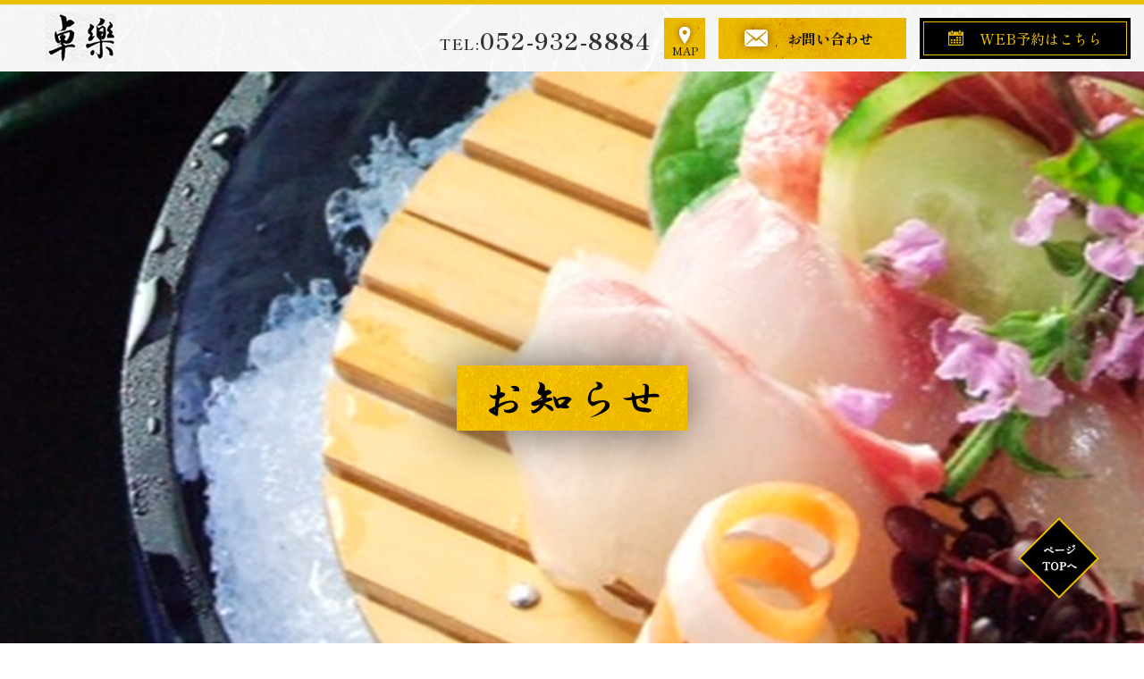

--- FILE ---
content_type: text/html; charset=UTF-8
request_url: https://www.takuraku.co.jp/news/275642.html
body_size: 17677
content:

<!DOCTYPE html>
<html lang="ja">

<!-- Google Tag Manager -->
<script>
(function(w, d, s, l, i) {
  w[l] = w[l] || [];
  w[l].push({
    'gtm.start': new Date().getTime(),
    event: 'gtm.js'
  });
  var f = d.getElementsByTagName(s)[0],
    j = d.createElement(s),
    dl = l != 'dataLayer' ? '&l=' + l : '';
  j.async = true;
  j.src =
    'https://www.googletagmanager.com/gtm.js?id=' + i + dl;
  f.parentNode.insertBefore(j, f);
})(window, document, 'script', 'dataLayer', 'GTM-PNWDPD2');
</script>
<!-- End Google Tag Manager -->

<head prefix="og: http://ogp.me/ns# fb: http://ogp.me/ns/fb# article: http://ogp.me/ns/article#">
<meta charset="utf-8">

<title>営業時間のお知らせ | 四季折々の京野菜を使った京懐石、京料理の「卓楽」</title>
<meta name="description" content="お知らせ | 名古屋にある京野菜をふんだんに使った京料理の「卓楽　～たくらく～」 自慢の京懐石を宴会や接待、歓送迎会などでお楽しみください。 個室もございますので、お気軽にご利用ください。">
<meta name="keywords" content="お知らせ,名古屋駅,懐石,個室,栄,接待,和食,宴会,歓送迎会">

<meta name="viewport" content="width=device-width">
<meta name="SKYPE_TOOLBAR" content="SKYPE_TOOLBAR_PARSER_COMPATIBLE">
<meta name="format-detection" content="telephone=no">
<meta http-equiv="X-UA-Compatible" content="IE=edge">

<meta property="og:site_name" content="株式会社　京の味　極庵">
<meta property="og:url" content="https://www.takuraku.co.jp/news/275642.html">
<meta property="og:title" content="営業時間のお知らせ | 株式会社　京の味　極庵">
<meta property="og:description" content="名古屋にある京野菜をふんだんに使った京料理の「卓楽　～たくらく～」 自慢の京懐石を宴会や接待、歓送迎会などでお楽しみください。 個室もございますので、お気軽にご利用ください。">
<meta property="og:type" content="article">
<meta property="og:image" content="https://www.takuraku.co.jp/images/common/ogp_logo.jpg">
<meta property="fb:admins" content="1994122100908972">
<meta name="twitter:card" content="summary_large_image">

    <link rel="icon" type="image/x-icon" href="/favicon.ico">
    <link rel="index" href="/" title="ホーム/トップページ">
    <link href="//fonts.googleapis.com/css?family=Noto+Serif+JP&display=swap" rel="stylesheet">

    <link rel="stylesheet" href="/css/reset.css" />
    <link rel="stylesheet" href="/css/base.css" />
    <link rel="stylesheet" href="/css/common.css" />
    <link rel="stylesheet" href="https://cdn.jsdelivr.net/bxslider/4.2.12/jquery.bxslider.css">

    <link rel="stylesheet" href="https://cdnjs.cloudflare.com/ajax/libs/Swiper/4.3.3/css/swiper.min.css" />
    <link href="https://cdnjs.cloudflare.com/ajax/libs/cropper/3.1.6/cropper.min.css" rel="stylesheet" />

    <!-- デフォルトCSS　START ▼  -->
    <link rel="stylesheet" href="/css/def_sp.css" media="screen and (max-width:767px)" />
    <link rel="stylesheet" href="/css/def_pc.css" media="screen and (min-width:768px)" />
    <!-- デフォルトCSS　END ▲  -->

    <!-- Drawer css start ▽ -->
    <link rel="stylesheet" href="/css/drawer_def.css" media="screen and (max-width:767px)">
    <link rel="stylesheet" href="/css/drawer.css" media="screen and (max-width:767px)">
    <!-- Drawer css end △ -->

    <!-- カスタマイズCSS　START ▼ -->
    <link rel="stylesheet" href="/css/style_sp.css" media="screen and (max-width:767px)" />
    <link rel="stylesheet" href="/css/style.css" media="screen and (min-width:768px)" />
    <!-- カスタマイズCSS　END ▲  -->

    <script src="https://cdnjs.cloudflare.com/ajax/libs/jquery/1.9.1/jquery.min.js"></script>

    <!--  -->
    <!-- Drawer css start ▽ -->
    <script src="/js/drawer.js"></script>
    <!-- Drawer css end △ -->

</head>
<body id="news" class="drawer drawer--right" ontouchstart="">
<!-- Google Tag Manager (noscript) -->
<noscript><iframe src="https://www.googletagmanager.com/ns.html?id=GTM-PNWDPD2" height="0" width="0" style="display:none;visibility:hidden"></iframe></noscript>
<!-- End Google Tag Manager (noscript) -->
    
    <header id="header" class="page-header flex flx-btw flx-alitem-c">
        <h1 class="header-logo">
            <a href="/">
                <img src="/img/common/logo.png" alt="お知らせ | 四季折々の京野菜を使った京懐石、京料理の「卓楽」">
            </a>
        </h1>
        <ul class="hd-info flex flx-alitem-c flx-end">
            <li class="hd-tel">
                <a href="tel:052-932-8884" class="com-tel">
                <span><small>TEL:</small>052-932-8884</span>
                </a>
            </li>
            <li class="hd-map com-hd-btn">
                <a href="https://goo.gl/maps/8zF4LRH8CDkR7c4u8" target="_blank" class="flex flx-alitem-c flx-center">
                <div class="com-hd-btn-bx">
                    <p class="icon">
                    <img src="/img/common/ico_map.png" alt="MAP">
                    </p>
                    <p class="txt">MAP</p>
                </div>
                </a>
            </li>
            <li class="com-mail-btn com-hd-btn">
                <a href="/contact/" class="flex flx-alitem-c flx-center">
                <p class="icon">
                    <img src="/img/common/ico_mail.png" alt="CONTACT">
                </p>
                <p class="txt">お問い合わせ</p>
                </a>
            </li>
            <li class="com-reserve-btn com-hd-btn pc">
                <a href="https://www.hotpepper.jp/strJ000016477/yoyaku/hpds/?ROUTE_KBN=20&dspn=z8qANbq_rEumqE4UK_Y2iBgMFg2xBhct8uVJ22PKVK_1rGiOIQOKR7PvpyHvyg2txSYJiJutD4idLABW_xkUfQ" target="_blank" class="flex flx-alitem-c flx-center">
                <p class="icon">
                    <img src="/img/common/ico_calendar02.png" alt="WEB予約はこちら">
                </p>
                <p class="txt">WEB予約はこちら</p>
                </a>
            </li>
        </ul>
    </header>
    <!-- header -->
    <!-- Drawer Start　▽ -->
    <div class="drawer pc-none">
        <div class="sp-menu-btn-wrp">
            <div class="sp-menu-btn">
                <span class="top"></span>
                <span class="middle"></span>
                <span class="bottom"></span>
            </div>
            <p class="sp-menu-btn-txt">MENU</p>
        </div>
        <div id="drawer-nav">
            <h1>
                <a href="/" class="drawer-logo">
                    <img src="/img/common/logo.png" alt="お知らせ | 四季折々の京野菜を使った京懐石、京料理の「卓楽」">
                </a>
            </h1>
            <nav id="nav">
                <ul class="dreawer-list">
                <li class="drawer-item">
                    <a href="/hospitality/" class="drawer-link">
                    <span>おもてなし</span>
                    </a>
                </li>
                <li class="drawer-item">
                    <a href="/season/" class="drawer-link">
                    <span>特別懐石</span>
                    </a>
                </li>
                <li class="drawer-item">
                    <a href="/#top-gallery" class="drawer-link">
                    <span>ギャラリー</span>
                    </a>
                </li>
                <li class="drawer-item">
                    <a href="/food/" class="drawer-link">
                    <span>お料理</span>
                    </a>
                </li>
                <li class="drawer-item">
                    <a href="/goods/" class="drawer-link">
                    <span>お土産</span>
                    </a>
                </li>
                <li class="drawer-item">
                    <a href="/store/" class="drawer-link">
                    <span>店舗情報</span>
                    </a>
                </li>
                <li class="drawer-item">
                    <a href="/contact/" class="drawer-link">
                    <span>お問い合わせ</span>
                    </a>
                </li>
                <li class="drawer-item">
                    <a href="/news/" class="drawer-link">
                    <span>お知らせ</span>
                    </a>
                </li>
                <li class="drawer-item">
                    <a href="/privacy/" class="drawer-link">
                    <span>プライバシーポリシー</span>
                    </a>
                </li>
                <li class="drawer-item">
                    <a href="/site/" class="drawer-link">
                    <span>サイトマップ</span>
                    </a>
                </li>
                </ul>
            </nav>
            <div class="drawer-info">
                <div class="footer-info flex">
                    <address class="ft-address">
                        <p>〒460-0005 愛知県名古屋市中区東桜2-22-33 第一照運寺ビル1F</p>
                    </address>
                    <ul class="sns-list flex flx-center flx-alitem-c">
                        <li>
                            <a href="https://www.facebook.com/people/%E9%AE%A8%E6%87%90%E7%9F%B3%E4%BA%AC%E6%96%99%E7%90%86-%E5%8D%93%E6%A5%BD/100077763393579/?ref=embed_page" target="_blank" target="_blank">
                                <img src="/img/common/ico_facebook.png" alt="Facebook">
                            </a>
                        </li>
                    </ul>
                </div>
                <ul class="ft-open">
                    <li><span>受付時間</span>昼席11：30～14：00 ( ラストオーダー13：00)<br>夜席17：00～23：00（ラストオーダー21：00）</li>
                    <li><span>定休日</span>年中無休</li>
                </ul>
            </div>
        </div>
    </div>
    <!-- Drawer end　△ -->
    <aside id="sp-fixed-nav" class="pc-none">
        <ul class="sp-fixed-nav-list flex flx-alitem-c">
            <li>
                <a href="/hospitality/" class="flex flx-alitem-c flx-center">
                <p class="icon-bx">
                    <span class="txt">おもてなし</span>
                </p>
                </a>
            </li>
            <li>
                <a href="/season/" class="flex flx-alitem-c flx-center">
                <p class="icon-bx">
                    <span class="txt">特別懐石</span>
                </p>
                </a>
            </li>
            <li>
                <a href="/food/" class="flex flx-alitem-c flx-center">
                <p class="icon-bx">
                    <span class="txt">お料理</span>
                </p>
                </a>
            </li>
            <li>
                <a href="/store/" class="flex flx-alitem-c flx-center">
                <p class="icon-bx">
                    <span class="txt">店舗情報</span>
                </p>
                </a>
            </li>
        </ul>
        <a href="https://www.hotpepper.jp/strJ000016477/yoyaku/hpds/?ROUTE_KBN=20&dspn=z8qANbq_rEumqE4UK_Y2iBgMFg2xBhct8uVJ22PKVK_1rGiOIQOKR7PvpyHvyg2txSYJiJutD4idLABW_xkUfQ" target="_blank" class="aside-banner flex">
            <p>Web予約はこちら</p>
        </a>
    </aside>
    <div class="page-body">
        <div class="header-visual-wrap">
            <div class="main-visual">
                            <div class="sub-visual" style="background: url(/img/common/key/news.jpg) no-repeat center / cover;">
                    <h2 class="sub-catch"><span><img src="/img/common/catch/news.png" alt="お知らせ"></span></h2>
                </div>
                        </div>
        </div>
        <nav id="gnav" class="header-nav sp-none">
            <ul class="inbox flex flx-center flx-alitem-c">
                <li>
                    <a href="/hospitality/">
                        <span class="eng">おもてなし</span>
                    </a>
                </li>
                <li>
                    <a href="/season/">
                        <span class="eng">特別懐石</span>
                    </a>
                </li>
                <li>
                    <a href="/#top-gallery">
                        <span class="eng">ギャラリー</span>
                    </a>
                </li>
                <li>
                    <a href="/food/">
                        <span class="eng">お料理</span>
                    </a>
                </li>
                <li>
                    <a href="/goods/">
                        <span class="eng">お土産</span>
                    </a>
                </li>
                <li>
                    <a href="/store/">
                        <span class="eng">店舗情報</span>
                    </a>
                </li>
                <!-- <li>
                    <a href="/contact/">
                        <span class="eng">CONTACT</span>
                        <span class="ja">お問い合わせ</span>
                    </a>
                </li> -->
            </ul>
        </nav>
        <div class="pagetop"><a href="#"><img src="/img/common/pagetop.png" alt="ページTOPへ"></a></div>
                    <div class="breadcrumbs">
	<ul class="bread_wrap flex">
		<li><a href="/">トップ</a></li>
					<li><a href="/news/">お知らせ</a></li>
			<li>営業時間のお知らせ</li>
			</ul>
</div>        
<main>
    <section class="story common-bg">
        <div class="story_wrap">
            <article class="detail_content">
                <h3 class="story-head">営業時間のお知らせ</h3>
                <div class="news_body sb_style">
                    <h1><span style="font-size: 16pt;">愛知県まん延防止重点措置延長</span><span style="font-size: 12pt;">により、</span></h1>
<p>1月21日～3月6日の間、営業時間を変更いたします。</p>
<p>昼11：30～14：00 夜17：00～21：00</p>
<p>＊酒類の提供は20：00まで</p>                    <p class="news_time">
                        <time datetime="2022-02-13">2022.02.13</time>
                    </p>
                </div>
            </article>
                        <ul class="page_btn">
                              <li class="prev"><a href="./272857.html">前へ</a></li>
                                            <li class="next"><a href="./285117.html">次へ</a></li>
                              <li class="center"><a href="/news/">一覧へ戻る</a></li>
            </ul>
        </div>
    </section>
</main>

    <footer id="footer">
        <div class="ft-wrp">
            <div class="ft-bx">
                <p class="ft-logo">
                    <img src="/img/common/logo_footer.png" alt="株式会社　京の味　極庵">
                </p>
                <div class="footer-info flex">
                    <address class="ft-address">
                        <p>〒460-0005 愛知県名古屋市中区東桜2-22-33 第一照運寺ビル1F</p>
                    </address>
                    <ul class="sns-list flex flx-center flx-alitem-c">
                        <li>
                            <a href="https://www.facebook.com/people/%E9%AE%A8%E6%87%90%E7%9F%B3%E4%BA%AC%E6%96%99%E7%90%86-%E5%8D%93%E6%A5%BD/100077763393579/?ref=embed_page" target="_blank" target="_blank">
                                <img src="/img/common/ico_facebook.png" alt="Facebook">
                            </a>
                        </li>
                    </ul>
                </div>
                <div class="ft-open">
                    <ul>
                        <li><span>受付時間</span>昼席11：30～14：00 ( ラストオーダー13：00)<br>夜席17：00～23：00（ラストオーダー21：00）</li>
                        <li><span>定休日</span>年中無休</li>
                    </ul>
                    <nav class="footer-nav pc">
                        <ul class="flex">
                            <li><a href="/contact/">お問い合わせ</a></li>
                            <li><a href="/news/">お知らせ</a></li>
                            <li><a href="/site/">サイトマップ</a></li>
                            <li><a href="/privacy/">プライバシーポリシー</a></li>
                        </ul>
                    </nav>
                </div>
            </div>
            <div id="copyright">
                <small>Copyright &copy;
                    <script type="text/javascript">
                    document.write(new Date().getFullYear());
                    </script>
                    <a href="/">株式会社　京の味　極庵</a> All Rights Reserved.
                </small>
            </div>
        </div>
    </footer>
</div>
<!-- <script>
    var mySwiper = new Swiper(".swiper-container", {
        // effect: 'fade',
        spaceBetween: 20,
        slidesPerView: 3.5,
        centeredSlides: true,
        speed: 1000,
        loop: true,
        autoplay: {
        delay: 3000,
        stopOnLastSlide: false,
        disableOnInteraction: false,
        reverseDirection: false
        },
        navigation: {
        nextEl: ".swiper-button-next",
        prevEl: ".swiper-button-prev"
        },
        pagination: {
        el: ".swiper-pagination",
        type: "bullets",
        clickable: true
        },
        breakpoints: {
        767: {
            slidesPerView: 2,
            spaceBetween: 10
        }
        }
    });
</script> -->
</body>
</html>

--- FILE ---
content_type: text/css
request_url: https://www.takuraku.co.jp/css/reset.css
body_size: 5846
content:
@charset "utf-8";

/* =======================================

     CSS BrowserReset BaseElements

     (C)BLACKFLAG.NET ALL RIGHTS RESERVED.
     http://black-flag.net/

 ======================================= */
html, body, div, span, applet, object, iframe, h1, h2, h3, h4, h5, h6, p, blockquote,figure,figcaption,pre, a, abbr, acronym, address, big, cite, code, del, dfn, em, font, img, ins, kbd, q, s, samp, small, strike, strong, sub, sup, tt, var, dl, dt, dd, ol, ul, li, fieldset, form, label, legend, table, caption, tbody, tfoot, thead, tr, th, td {
    margin: 0;
    padding: 0;
    border: 0;
    vertical-align: baseline;
    font-family: inherit;
    font-style: inherit;
    font-weight: inherit;/*	outline: 0;*/
}

html {
    font-size: 75%;
    -webkit-text-size-adjust: none;
}

img {
    vertical-align: middle;
    -ms-interpolation-mode: bicubic;
}

a {
    -webkit-tap-highlight-color: transparent;
}

strong {
    font-weight: bold;
}

ol, ul {
    list-style: none;
}

table {
    border-collapse: collapse;/*	border-collapse: separate;*/
    border-spacing: 0;
}

caption, th, td {
    font-weight: normal;
    text-align: left;
    vertical-align: top;
}

blockquote:before, blockquote:after, q:before, q:after {
    content: "";
}

blockquote, q {
    quotes: "" "";
}

a:focus {

    /*\*/
    overflow: hidden;/**/
}

option {
    padding-right: 10px;
}


main {
    display: block;
}

/* ------------------------------
HTML5 ELEMENTS
------------------------------ */
header, article, aside, section, footer, nav, menu, details, hgroup, summary {
    display: block;
}

a:link {
    text-decoration: none;
    color: #000;
}

a:visited {
    text-decoration: none;
    color: #000;
}

a:active {
    text-decoration: none;
    color: #000;
}

a:hover {
    text-decoration: none;
    color: #000;
}

/*---------------------------------------
    スマホ・ボタンCSSのリセット
---------------------------------------*/
input[type="submit"], input[type="button"] {
    border-radius: 0;
    -webkit-box-sizing: content-box;
    -webkit-appearance: button;
    appearance: button;
    border: none;
    box-sizing: border-box;
    cursor: pointer;
}

input[type="submit"]::-webkit-search-decoration, input[type="button"]::-webkit-search-decoration {
    display: none;
}

input[type="submit"]::focus, input[type="button"]::focus {
    outline-offset: -2px;
}





/*---------------------------------------
    シンプルブック用css

    リッチテキストエディター外枠に
    「sb_style」のクラス名を付与　←ダサければ変えてもらっても良いです
    importantはコーダーのほうで必要と感じれば入れてください。
    （直接スタイリング禁止であれば不要だと思ったので・・・）
---------------------------------------*/

.sb_style a{
    text-decoration: underline;
}

.sb_style em{
    font-style: italic;
}

 .sb_style ol,
.sb_style ul{
    list-style: decimal;
}

.sb_style table{
    border: 1px #666666 solid;
}

.sb_style th,
.sb_style td{
    vertical-align: middle;
    border: 1px #666666 solid;
}

.sb_style a {
  color: #008bf7;
}

/*---------------------------------------
   リッチエディタ内のベーススタイリング
---------------------------------------*/
@media screen and (min-width: 767px) {
  .sb_style h1,
  .sb_style h2,
  .sb_style h3,
  .sb_style h4,
  .sb_style h5,
  .sb_style h6 {
    box-sizing: border-box;
    line-height: 1.5;
    font-weight: 700;
  }
  .sb_style h1 {
    padding: 0 5px;
    font-size: 28px;
    padding-bottom: 8px;
    border-bottom: 1px solid #000;
  }
  .sb_style h2 {
    padding-left: 10px;
    font-size: 26px;
    border-left: 3px solid #000;
  }
  .sb_style h3 {
    font-size: 24px;
    padding: 5px 10px;
    background: #000;
  }
  .sb_style h4 {
    padding-bottom: 8px;
    font-size: 20px;
    position: relative;
  }
  .sb_style h4:before {
    content:'';
    position: absolute;
    left: 0;
    bottom: 0;
    width: 60px;
    height: 2px;
    background: #000;
  }
  .sb_style h5 {
    font-size: 18px;
    padding: 5px 10px;
    background: #f2f2f2;
  }
  .sb_style h6 {
    font-size: 16px;
    color: #000;
  }
    .sb_style ul{
        padding-left: 30px;
    }
    .sb_style ul li{
        margin-bottom: 5px;
    }
    .sb_style ol{
        padding-left: 30px;
    }
    .sb_style ol li{
        margin-bottom: 5px;
    }

}
 @media screen and (max-width: 768px) {
  .sb_style table {
    width: 100%!important;
    height: auto!important;
    display: block;
    overflow-x: scroll;
    white-space: nowrap;
    -webkit-overflow-scrolling: touch;
    border: none;
  }
  .sb_style tbody {
    width: 100%;
    display:table;
  }
  .sb_style h1,
  .sb_style h2,
  .sb_style h3,
  .sb_style h4,
  .sb_style h5,
  .sb_style h6 {
    box-sizing: border-box;
    line-height: 1.5;
    font-weight: 700;
  }
  .sb_style h1 {
    padding: 0 5px;
    font-size: 6vw;
    padding-bottom: 3%;
    border-bottom: 1px solid #000;
  }
  .sb_style h2 {
    padding-left: 5%;
    font-size: 5.5vw;
    border-left: 2px solid #000;
  }
  .sb_style h3 {
    font-size: 5vw;
    padding:3% 4%;
    background: #000;
    color: #fff;
  }
  .sb_style h4 {
    padding-bottom: 3%;
    font-size: 4.8vw;
    position: relative;
  }
  .sb_style h4:before {
    content:'';
    position: absolute;
    left: 0;
    bottom: 0;
    width: 15%;
    height: 2px;
    background: #000;
  }
  .sb_style h5 {
    font-size: 4.5vw;
    padding: 3% 5%;
    background: #f2f2f2;
  }
  .sb_style h6 {
    font-size: 4.2vw;
    color: #000;
  }
     .sb_style ul{
         padding-left: 30px;
     }
     .sb_style ul li{
         margin-bottom: 5px;
     }
     .sb_style ol{
         padding-left: 30px;
     }
     .sb_style ol li{
         margin-bottom: 5px;
     }
     .sb_style img {
         width: auto;
         height: auto;
     }
}



--- FILE ---
content_type: text/css
request_url: https://www.takuraku.co.jp/css/base.css
body_size: 15087
content:
@charset "utf-8";
@import url('https://fonts.googleapis.com/css2?family=Noto+Sans+JP:wght@100;300;400;500;700;900&display=swap');
@import url('https://fonts.googleapis.com/css2?family=Noto+Serif+JP:wght@200;300;400;500;600;700;900&display=swap');

/* ▼Shippori Mincho B1 */
@import url('https://fonts.googleapis.com/css2?family=Shippori+Mincho+B1:wght@400;500;600;700;800&display=swap');

:root {
  --font-sub: 'Shippori Mincho B1', serif;
  --font-gothic: 'NotoSans', 'Noto Sans JP', sans-serif;
  --font-mincho: 'Shippori Mincho B1', serif;
  --font-color: #111111;
  --main-color: #ecbf03;
  --sub-color: #333333;
  --catch-color: #ecbf03;
  --common-gradient: linear-gradient(to right, var(--main-color), var(--sub-color));
  --common-shadow: 2.121px 2.121px 15px 0px rgba(241, 241, 241, 1);
  --sp-size: calc(100vw / 750);
}


/*--------------------------------------------------

    base

--------------------------------------------------*/
*,*::before,*::after {
    box-sizing: border-box;
}

body {
  line-height: 2;
  color: var(--font-color);
  font-family: var(--font-mincho);
  font-weight: 500;
  font-style: normal;
  background-image: url(../img/common/pattern/body_bg.jpg);
  position: relative;
  letter-spacing: 0;
}
.flex {
    display: flex;
    flex-flow: row wrap;
    align-items: flex-start;
    justify-content: space-between;
}
.flex_post {
    display: flex;
    flex-flow: row wrap;
    align-items: flex-start;
    justify-content: flex-start;
}
@media screen and (max-width: 767px) {
    .flex_post {
        justify-content: space-between;
    }
}
[class*="-ttl"],
[class*="_ttl"] {
    width: 100%;
    font-weight: 700;
}
article, section, aside ,
header, footer, div {
    line-height: inherit;
    color: inherit;
    font-size: inherit;
    letter-spacing: 0;
}
section article {
    padding: 0;
}
h1, h2, h3, h4, h5, h6 {
    line-height: 1.3;
    font-weight: normal;
    letter-spacing: 0;
}
.js-ovh {
    overflow: hidden;
}
ul, ol {
    list-style: none;
}
a {
    display: block;
    height: inherit;
    margin: 0;
    padding: 0;
    text-decoration: none;
    vertical-align: baseline;
    background: transparent;
    transition: all 0.5s;
}
button {
    padding: 0;
    cursor: pointer;
    border: none;
    outline: none;
    appearance: none;
    background-color: transparent;
    transition: all 0.5s;
}
img {
    max-width: 100%;
    height: auto;
    vertical-align: bottom;
    backface-visibility: hidden;
    -webkit-backface-visibility: hidden;
}
.c_ofi {
    overflow: hidden;
    position: relative;
    width: 100%;
    height: 0;
}
a.c_ofi:hover {
    cursor: pointer;
}
.c_ofi img {
    width: 100%;
    height: 100%;
    position: absolute;
    top: 0; bottom: 0; right: 0; left: 0;
    max-width: none;
    object-fit: cover;
    transition: all.3s;
}
a.c_ofi:hover img {
    transform: scale(1.1);
}
.map iframe {
    width: 100%;
    height: 100%;
}
a {
    display: block;
    height: inherit;
    margin:0;
    padding:0;
    text-decoration: none;
    vertical-align:baseline;
    background:transparent;
    transition: all .3s;
}
a:hover {
    opacity: .7;
}
a[class*="_logo"] {
    display: inline-block;
}
.sb_style a,
.news_body a {
    display: inline-block;
}
.sb_style strong,
.news_body strong {
    font-weight: bold;
}
.sb_style em,
.news_body em {
    font-style: italic;
}
.sb_style br,
.news_body br {
    display: block;
}
.copyright a {
    display: inline;
}
p, blockquote, pre, button, input,
abbr, address, cite, code,
del, dfn, em, img, ins, kbd, q, samp,
small, strong, sub, sup, var, b, i,
dl, dt, dd, ol, ul, li, select,
fieldset, form, label, legend ,
table, caption, tbody, tfoot, thead, tr, th, td,
canvas, details, figcaption, figure ,
hgroup, menu, nav, summary, textarea,
time, mark, audio, video, address, a, span, small {
    line-height: inherit;
    color: inherit;
    font: inherit;
    letter-spacing: inherit;
}

/*--------------------------------------------------

    base-responsive

--------------------------------------------------*/
@media screen and (min-width: 768px) {
    body {
        width: 100%;
        min-width: 1280px;
        margin: 0 auto;
        font-size: 16px;
    }
    main > section {
        padding: 100px 0;
    }
    [class*="_wrap"] {
        width: 1080px;
        margin: 0 auto;
        z-index: 10;
    }
    p:not([class]):not(:last-of-type) {
        margin-bottom: 30px;
    }
    a[href^="tel:"] {
        pointer-events: none;
    }
    h2 {
        font-size: 3.0rem;
    }
    h3 {
        font-size: 3.0rem;
    }
    h4 {
        font-size: 3rem;
    }
    h5 {
        font-size: 2.4rem;
    }
    h6 {
        font-size: 2.0rem;
    }
    .mobile {
        display: none !important;
    }
}
@media screen and (max-width: 767px) {
    html, body {
        overflow-x: hidden;
    }
    body {
        min-width: 375px;
        font-size: 13px;
    }
    main > section {
        padding: 60px 0;
    }
    [class*="_img"],
    [class*="_img"] img {
        width: 100%;
    }
    [class*="_wrap"] {
        width: calc(100% - 40px);
        margin: 0 auto;
    }
    p:not([class]):not(:last-of-type) {
        margin-bottom: 14px;
    }
    h2 {
        font-size: 2.4rem;
    }
    h3 {
        font-size: 2.2rem;
    }
    h4 {
        font-size: 1.8rem;
    }
    h5 {
        font-size: 1.6rem;
    }
    h6 {
        font-size: 1.6rem;
    }
    img {
        object-fit: cover;
    }
    br {
        display: none;
    }
    br.mobile {
        display: block;
    }
    table br {
        display: block;
    }
    .pc {
        display: none !important;
    }
}

/*---------------------------------------

    シンプルブック用css

---------------------------------------*/

.sb_style a{
    text-decoration: underline;
}

.sb_style em{
    font-style: italic;
}

/* .sb_style ol,
.sb_style ul{
    list-style: decimal;
} */

.sb_style table{
    border: 1px #666666 solid;
}

.sb_style th,
.sb_style td{
    vertical-align: middle;
    border: 1px #666666 solid;
}

.sb_style img {
  width: auto;
  height: auto;
}

.sb_style a {
  color: #008bf7;
}

/*---------------------------------------
   リッチエディタ内のベーススタイリング
---------------------------------------*/
@media screen and (min-width: 767px) {    
  .sb_style h1,
  .sb_style h2,
  .sb_style h3,
  .sb_style h4,
  .sb_style h5,
  .sb_style h6 {
    box-sizing: border-box;
    line-height: 1.5;
    font-weight: 700;
  }
  .sb_style h1 {
    padding: 0 5px;
    font-size: 28px;
    padding-bottom: 8px;
    border-bottom: 1px solid #000;
  }
  .sb_style h2 {
    padding-left: 10px;
    font-size: 26px;
    border-left: 3px solid #000;
  }
  .sb_style h3 {
    font-size: 24px;
    padding: 5px 10px;
    background: #000;
  }
  .sb_style h4 {
    padding-bottom: 8px;
    font-size: 20px;
    position: relative;
  }
  .sb_style h4:before {
    content:'';
    position: absolute;
    left: 0;
    bottom: 0;
    width: 60px;
    height: 2px;
    background: #000;
  }
  .sb_style h5 {
    font-size: 18px;
    padding: 5px 10px;
    background: #f2f2f2;
  }
  .sb_style h6 {
    font-size: 16px;
    color: #000;
  }
  .sb_style ul li {
    position: relative;
    padding-left: 10px;
    box-sizing: border-box;
  }
  .sb_style ul li:before {
    content:'';
    position: absolute;
    left: 0;
    top: 1rem;
    width: 5px;
    height: 5px;
    border-radius: 50%;
    background: #000;
  }
  .sb_style ol {
    counter-reset: item;
  }
  .sb_style ol li {
    position: relative;
    padding-left: 40px;
    margin-bottom: 5px;
    box-sizing: border-box;
  }
  .sb_style ol li:last-child {
    margin-right: 0;
  }
  .sb_style ol li:before {
    position: absolute;
      left: 0;
      top: 0;
      letter-spacing: 0;
      counter-increment: item;
      content: counter(item);
      display: -moz-flex;
      display: -ms-flex;
      display: -o-flex;
      display: -ms-flexbox;
      -js-display: flex;
      display: -webkit-box;
      display: flex;
      width: 30px;
      height: 30px;
      line-height: 1;
      border-radius: 50%;
      -webkit-box-pack: center;
      -ms-flex-pack: center;
          justify-content: center;
      -webkit-box-align: center;
      -ms-flex-align: center;
          align-items: center; 
  }
  
}
 @media screen and (max-width: 768px) {
  .sb_style table {
    width: 100%!important;
    height: auto!important;
    display: block;
    overflow-x: scroll;
    white-space: nowrap;
    -webkit-overflow-scrolling: touch;
    border: none;
  }
  .sb_style tbody {
    width: 100%;
    display:table;
  }
  .sb_style h1,
  .sb_style h2,
  .sb_style h3,
  .sb_style h4,
  .sb_style h5,
  .sb_style h6 {
    box-sizing: border-box;
    line-height: 1.5;
    font-weight: 700;
  }
  .sb_style h1 {
    padding: 0 5px;
    font-size: 6vw;
    padding-bottom: 3%;
    border-bottom: 1px solid #000;
  }
  .sb_style h2 {
    padding-left: 5%;
    font-size: 5.5vw;
    border-left: 2px solid #000;
  }
  .sb_style h3 {
    font-size: 5vw;
    padding:3% 4%;
    background: #000;
    color: #fff;
  }
  .sb_style h4 {
    padding-bottom: 3%;
    font-size: 4.8vw;
    position: relative;
  }
  .sb_style h4:before {
    content:'';
    position: absolute;
    left: 0;
    bottom: 0;
    width: 15%;
    height: 2px;
    background: #000;
  }
  .sb_style h5 {
    font-size: 4.5vw;
    padding: 3% 5%;
    background: #f2f2f2;
  }
  .sb_style h6 {
    font-size: 4.2vw;
    color: #000;
  }
  .sb_style ul li {
    position: relative;
    padding-left: 3vw;
    box-sizing: border-box;
  }
  .sb_style ul li:before {
    content:'';
    position: absolute;
    left: 0;
    top: .8rem;
    width: 1vw;
    height: 1vw;
    border-radius: 50%;
    background: #000;
  }
  .sb_style ol {
    counter-reset: item;
  }
  .sb_style ol li {
    position: relative;
    padding-left: 8vw;
    margin-bottom: 1%;
    box-sizing: border-box;
  }
  .sb_style ol li:last-child {
    margin-right: 0;
  }
  .sb_style ol li:before {
    position: absolute;
      left: 0;
      top: 0;
      background: #000;
      letter-spacing: 0;
      counter-increment: item;
      content: counter(item);
      display: -moz-flex;
      display: -ms-flex;
      display: -o-flex;
      display: -ms-flexbox;
      -js-display: flex;
      display: -webkit-box;
      display: flex;
      width: 6vw;
      height: 6vw;
      line-height: 1;
      border-radius: 50%;
      -webkit-box-pack: center;
      -ms-flex-pack: center;
          justify-content: center;
      -webkit-box-align: center;
      -ms-flex-align: center;
          align-items: center; 
  }
}

/*--------------------------------------------------

    light-box

--------------------------------------------------*/
.lity {
    z-index: 9990;
    position: fixed;
    top: 0;
    right: 0;
    bottom: 0;
    left: 0;
    white-space: nowrap;
    background: #0b0b0b;
    background: rgba(0, 0, 0, 0.9);
    outline: none !important;
    opacity: 0;
    -webkit-transition: opacity 0.3s ease;
    -o-transition: opacity 0.3s ease;
    transition: opacity 0.3s ease;
}
.lity.lity-opened {
    opacity: 1;
}
.lity.lity-closed {
    opacity: 0;
}
.lity * {
    -webkit-box-sizing: border-box;
    -moz-box-sizing: border-box;
    box-sizing: border-box;
}
.lity-wrap {
    z-index: 9990;
    position: fixed;
    top: 0;
    right: 0;
    bottom: 0;
    left: 0;
    text-align: center;
    outline: none !important;
}
.lity-wrap:before {
    content: '';
    display: inline-block;
    height: 100%;
    vertical-align: middle;
    margin-right: -0.25em;
}
.lity-loader {
    z-index: 9991;
    color: #fff;
    position: absolute;
    top: 50%;
    margin-top: -0.8em;
    width: 100%;
    text-align: center;
    font-size: 14px;
    font-family: Arial, Helvetica, sans-serif;
    opacity: 0;
    -webkit-transition: opacity 0.3s ease;
    -o-transition: opacity 0.3s ease;
    transition: opacity 0.3s ease;
}
.lity-loading .lity-loader {
    opacity: 1;
}
.lity-container {
    z-index: 9992;
    position: relative;
    text-align: left;
    vertical-align: middle;
    display: inline-block;
    white-space: normal;
    max-width: 100%;
    max-height: 100%;
    outline: none !important;
}
.lity-content {
    z-index: 9993;
    width: 100%;
    -webkit-transform: scale(1);
    -ms-transform: scale(1);
    -o-transform: scale(1);
    transform: scale(1);
    -webkit-transition: -webkit-transform 0.3s ease;
    transition: -webkit-transform 0.3s ease;
    -o-transition: -o-transform 0.3s ease;
    transition: transform 0.3s ease;
    transition: transform 0.3s ease, -webkit-transform 0.3s ease, -o-transform 0.3s ease;
}
.lity-loading .lity-content,
.lity-closed .lity-content {
    -webkit-transform: scale(0.8);
    -ms-transform: scale(0.8);
    -o-transform: scale(0.8);
    transform: scale(0.8);
}
.lity-content:after {
    content: '';
    position: absolute;
    left: 0;
    top: 0;
    bottom: 0;
    display: block;
    right: 0;
    width: auto;
    height: auto;
    z-index: -1;
    -webkit-box-shadow: 0 0 8px rgba(0, 0, 0, 0.6);
    box-shadow: 0 0 8px rgba(0, 0, 0, 0.6);
}
.lity-close {
    z-index: 9994;
    width: 35px;
    height: 35px;
    position: fixed;
    right: 0;
    top: 0;
    -webkit-appearance: none;
    cursor: pointer;
    text-decoration: none;
    text-align: center;
    padding: 0;
    color: #fff;
    font-style: normal;
    font-size: 35px;
    font-family: Arial, Baskerville, monospace;
    line-height: 35px;
    text-shadow: 0 1px 2px rgba(0, 0, 0, 0.6);
    border: 0;
    background: none;
    outline: none;
    -webkit-box-shadow: none;
    box-shadow: none;
}
.lity-close::-moz-focus-inner {
    border: 0;
    padding: 0;
}
.lity-close:hover,
.lity-close:focus,
.lity-close:active,
.lity-close:visited {
    text-decoration: none;
    text-align: center;
    padding: 0;
    color: #fff;
    font-style: normal;
    font-size: 35px;
    font-family: Arial, Baskerville, monospace;
    line-height: 35px;
    text-shadow: 0 1px 2px rgba(0, 0, 0, 0.6);
    border: 0;
    background: none;
    outline: none;
    -webkit-box-shadow: none;
    box-shadow: none;
}
.lity-close:active {
    top: 1px;
}
.lity-image img {
    display: block;
    max-width: 100%;
    height: auto;
    line-height: 0;
    border: 0;
}
.lity-iframe .lity-container,
.lity-youtube .lity-container,
.lity-vimeo .lity-container,
.lity-facebookvideo .lity-container,
.lity-googlemaps .lity-container {
    width: 100%;
    max-width: 964px;
}
.lity-iframe-container {
    width: 100%;
    height: 0;
    padding-top: 56.25%;
    overflow: auto;
    pointer-events: auto;
    -webkit-transform: translateZ(0);
    transform: translateZ(0);
    -webkit-overflow-scrolling: touch;
}
.lity-iframe-container iframe {
    position: absolute;
    display: block;
    top: 0;
    left: 0;
    width: 100%;
    height: 100%;
    -webkit-box-shadow: 0 0 8px rgba(0, 0, 0, 0.6);
    box-shadow: 0 0 8px rgba(0, 0, 0, 0.6);
    background: #000;
}
.lity-hide {
    display: none;
}
@media screen and (min-width: 768px) {
    .lity-wrap {
        width: 98%;
    }
}


--- FILE ---
content_type: text/css
request_url: https://www.takuraku.co.jp/css/common.css
body_size: 23961
content:
@charset "UTF-8";


/*display flexキッド 
=================================================*/
.flex {
  display: -moz-flex;
  display: -ms-flex;
  display: -o-flex;
  -js-display: flex;
  display: flex;
  width: 100%;
}

/*折り返し
-----------------------*/
.flx-wrp {
  flex-wrap: wrap;
}

/*逆順
-----------------------*/
.flx-rr {
  flex-direction: row-reverse;
}

/*水平方向の揃え
=================================================*/
/*初期値
-----------------------*/
.flx-strt {
  justify-content: start;
}

/*並列で均等配置（左右隙間なし=space-between）
-----------------------*/
.flx-btw {
  justify-content: space-between;
}

/*並列で均等配置（左右隙間あり=space-around）
-----------------------*/
.flx-ard {
  justify-content: space-around;
}

/*水平揃え　末揃え
-----------------------*/
.flx-end {
  justify-content: flex-end;
}

/*水平揃え　中央揃え
-----------------------*/
.flx-center {
  justify-content: center;
}

/*垂直方向の揃え
=================================================*/
/*水平揃え　上揃え
-----------------------*/
.flx-alitem-strt {
  align-items: flex-start;
}

/*水平揃え　高さ揃え
-----------------------*/
.flx-alitem-strch {
  align-items: stretch;
}

/*水平揃え　縦・横の中央揃え
-----------------------*/
.flx-alitem-c {
  align-items: center;
}

/*水平揃え　下揃え
-----------------------*/
.flx-alitem-end {
  align-items: flex-end;
}

/*水平揃え　ベースライン揃え
-----------------------*/
.flx-alitem-base {
  align-items: baseline;
}

/*複数行にした揃え方
=================================================*/
/*初期値
-----------------------*/
.flx-alcont-strt {
  align-content: flex-start;
}

/*親要素の開始位置から配置。上揃え
-----------------------*/
.flx-alcont-strch {
  align-content: stretch;
}

/*親要素の終点から配置。下揃え
-----------------------*/
.flx-alcont-end {
  align-content: flex-end;
}

/*中央揃え
-----------------------*/
.flx-alcont-c {
  align-content: center;
}

/*最初と最後の子要素を上下の端に配置し、残りの要素は均等に間隔をあけて配置
-----------------------*/
.flx-alcont-s-btw {
  align-content: space-between;
}

/*上下端にある子要素も含め、均等に間隔をあけて配置
-----------------------*/
.flx-alcont-s-ard {
  align-content: space-around;
}

/*画像トリミング設定
==========================================*/
.com-img {
  display: block;
  overflow: hidden;
  position: relative;
  z-index: 1;
  background: url(../img/common/no_img.jpg) no-repeat center/cover;
}

.com-img img {
  position: absolute;
  top: 50% !important;
  left: 50% !important;
  width: 100%;
  object-fit: cover;
  font-family: "object-fit: cover; object-position: bottom";
  object-position: center;
  min-height: 100%;
  min-width: 100%;
  transform: translateX(-50%) translateY(-50%);
}

/*共通テキスト
==========================================*/
.com-txt p {
  margin-bottom: 25px;
}

.com-txt p:last-child {
  margin-bottom: 0;
}

@media screen and (max-width: 768px) {
  .com-txt p br {
    display: none;
  }
}


.common-btn {
  display: flex;
  align-items: center;
  justify-content: center;
  width: 320px;
  height: 60px;
  margin: 0 auto 0;
  color: #fff;
  background-image: url(../img/common/pattern/btn_bg.jpg);
  text-align: center;
  font-size: 18px;
  font-weight: 500;
  line-height: 1;
  letter-spacing: 0;
  position: relative;
}
.common-btn::after {
  content: '';
  width: 8px;
  height: 8px;
  margin: auto;
  border-top: 2px solid;
  border-right: 2px solid;
  margin: auto;
  position: absolute;
  top: 0; bottom: 0; right: 30px;
  transition: all .3s;
  transform: rotate(45deg);
}
.common-btn:hover::after {
  transform: translateX(100%) rotate(45deg);
}
.common-btn.css-type {
  color: var(--font-color);
  background-color: #fff;
}
/* .common-btn.css-type::after {
  background-image: url(../images/common/arrow02.png);
} */
@media screen and (max-width: 767px) {
  .common-btn {
      width: 240px;
      font-size: 1.6rem;
      height: 45px;
  }
}



/*
    breadcrumbs-type01
---------------------*/
.breadcrumbs {
  width: 100%;
  position: absolute;
  z-index: 10;
}
.breadcrumbs .bread_wrap {
  justify-content: flex-start;
}
.breadcrumbs li {
  position: relative;
}
.breadcrumbs li:not(:last-child)::before {
  content: ' ';
  display: block;
  border-top: 2px solid var(--main-color);
  border-right: 2px solid var(--main-color);
  transform: rotate(45deg);
  position: absolute;
  top: calc(50% - 3px);
}
.breadcrumbs li:last-child {
  flex: 1;
  overflow: hidden;
  text-overflow: ellipsis;
  white-space: nowrap;
}
.breadcrumbs li,
.breadcrumbs a {
  font-size: 14px;
  color: var(--font-color);
}
.breadcrumbs a {
  text-decoration: underline;
  overflow: hidden;
  text-overflow: ellipsis;
  white-space: nowrap;
}
@media screen and (min-width: 768px) {
  .breadcrumbs {
      display: flex;
      justify-content: flex-start;
      padding: 6px 0;
  }
  .breadcrumbs .bread_wrap {
      justify-content: flex-end;
      flex-direction: row;
      width: 1080px;
      margin: 0 auto;
  }
  .breadcrumbs li {
      overflow: hidden;
      text-overflow: ellipsis;
      white-space: nowrap;
  }
  .breadcrumbs li:not(:last-child) {
      padding: 0 20px 0 0;
  }
  .breadcrumbs li:not(:last-child)::before {
      width: 7px;
      height: 7px;
      right: 8px;
  }
  .breadcrumbs a {
      overflow: hidden;
      text-overflow: ellipsis;
      white-space: nowrap;
  }
.breadcrumbs li:not(:last-child) a {
    text-align: center;
}
}
@media screen and (max-width: 767px) {
  .breadcrumbs {
      padding: 6px 0;
  }
  .breadcrumbs::after {
      height: 20px;
      background: url(../images/common/wave01.png) repeat-x bottom / auto 70px;
  }
  .bread_wrap {
      /*width: calc(100% - 40px);*/
      max-width: unset;
      margin: 0 auto;
      padding: 0 20px;
      flex-direction: row;
  }
  .breadcrumbs li:not(:last-child) {
      padding: 0 30px 0 0;
    overflow: hidden;
    text-overflow: ellipsis;
  }
  .breadcrumbs li:not(:last-child)::before {
      width: 8px;
      height: 8px;
      right: 13px;
  }
  .breadcrumbs li:last-child {
      flex: 1;
      overflow: hidden;
      text-overflow: ellipsis;
      white-space: nowrap;
  }
}

.common-ttl {
  margin: 0 0 30px;
  text-align: center;
  font-weight: 500;
  line-height: 1.6667;
}
.common-ttl::after {
  content: '';
  display: block;
  width: 34px;
  height: 26px;
  margin: 28px auto 0;
  background: url(../img/common/title_deco01.png) no-repeat center / contain;
}
.common-ttl br {
  display: block;
}
.common-ttl.css-type::after {
  background-image: url(../img/common/title_deco02.png);
}
@media screen and (max-width: 767px) {
  .common-ttl {
    margin: 0 0 30px;
    font-size: 24px;
  }
  .common-ttl .main {
    font-size: 22px;
  }
  .common-ttl .sub {
    font-size: 16px;
  }
  .common-ttl::after {
    content: '';
    display: block;
    width: 26px;
    height: 20.5px;
    margin: 22px auto 0;
    background: url(../img/common/title_deco01.png) no-repeat center / contain;
  }
}
/* ▼common-head */
.common-head {
  display: flex;
  width: 100%;
  padding: 12px 14px;
  border-radius: 3px;
  background-color: var(--main-color);
  font-weight: 600;
  line-height: 1.3;
  letter-spacing: 0.12em;
}
/* .common-head::before {
  content: '';
  align-self: stretch;
  flex: 0 0 auto;
  display: inline-block;
  width: 4px;
  height: auto;
  margin: 6px 8px 5px 0;
  background-color: var(--main-color);
  border-radius: 2px;
  font-weight: 600;
} */
@media screen and (min-width: 768px) {
  .common-head {
      margin: 0 0 24px;
      font-size: 20px;
  }
}
@media screen and (max-width: 767px) {
  .common-head {
      align-items: center;
      margin: 0 0 15px;
      font-size: 18px;
  }
  /* .common-head::before {
      align-self: stretch;
      height: auto;
      margin: 0 10px 0 0;
  } */
}
/* ▼common-lead */
.common-lead {
  display: block;
  line-height: 1.3;
  text-align: center;
  margin: 0 0 40px;
  padding: 0.5em 20px;
  background: url(../img/common/pattern/h4_bg.jpg) repeat;
  background-color: var(--main-color);
  position: relative;
  font-size: 30px;
  letter-spacing: 0.03em;
}
.common-lead::before,
.common-lead::after {
  content: '';
  width: 20px;
  height: 1px;
  margin: auto;
  border-bottom: 1px solid;
  position: absolute;
  top: 0; bottom: 0; left: 0;
}
.common-lead::after {
  left: auto; right: 0;
}
.common-lead.css-type {
  color: #fff;
  background: #000 url(../img/common/pattern/paper01.png);
}
.common-lead.css-type::before,
.common-lead.css-type::after {
  background-color: var(--main-color);
}
@media screen and (max-width: 767px) {
  .common-lead {
    margin: 0 0 30px;
    font-size: 18px;
  }
}


.common-table {
  width: 100%;
  line-height: 1.5625;
  font-weight: bold;
}

.common-table tr {
  background-color: #fff;
}

.common-table tr:last-of-type {
  border-bottom: none;
}

.common-table tr th,
.common-table tr td {
  box-sizing: border-box;
}

.common-table tr th {
  padding: 15px 0 15px;
  width: 260px;
  color: #fff;
  background-color: var(--font-color);
  vertical-align: middle;
  text-align: center;
}
.common-table tr td {
  padding: 25px 50px;
  font-weight: 500;
}
.common-table tr:not(:last-child) td,
.common-table tr:not(:last-child) th {
  border-bottom: 1px solid;
}
/* css-type */
.common-table.css-type th {
  background-image: url(../img/common/pattern/btn_bg.jpg);
  border-left: 5px solid;
  color: var(--font-color);
}
.common-table.css-type td {
  background-image: url(../img/common/pattern/yellow_bg.jpg);
}
/* .common-table.css-type tr:not(:last-child) th,
.common-table.css-type tr:not(:last-child) td {
  border-bottom: 1px solid var(--font-color);
} */
@media screen and (max-width: 767px) {
  .common-table {
    font-size: 14px;
  }
  .common-table tr th {
    width: 35%;
    max-width: 150px;
    padding: 13px 15px;
  }
  .common-table tr td {
    padding: 13px 15px;
  }
}


/*
  pagenation
--------------------*/
/*▼pagenation*/
.pagenation {
  display: flex;
  justify-content: center;
  margin: 60px 0 0;
}
.pagenation li {
  width: 30px;
  line-height: 30px;
  color: #fff;
  background-color: var(--sub-color);
  font-size: 16px;
}
.pagenation a,
.pagenation span {
  display: block;
  color: #fff;
  text-align: center;
}
.pagenation li:not(.current):hover {
  opacity: .8;
}
.pagenation span {
  padding: 0 10px;
}
.pagenation li:not(:last-child) {
  margin: 0 10px 0 0;
}
.pagenation .current {
  color: #fff;
  background-color: var(--main-color);
}
@media screen and (max-width: 767px) {
  .pagenation {
    margin-top: 30px;
  }
}
/*▼page_btn*/
.page_btn {
max-width: 320px;
height: 35px;
margin: auto;
display: flex;
flex-flow: row;
align-items: center;
position: relative;
}
.page_btn li {
  max-width: 30vw;
}
.page_btn a {
  overflow: hidden;
  text-overflow: ellipsis;
  white-space: nowrap;
  position: relative;
  max-width: 30vw;
}
.page_btn li:not(.center) a:after {
  content: ' ';
  width: 10px;
  height: 10px;
  margin: auto;
  border-left: 2px solid var(--font-color);
  border-bottom: 2px solid var(--font-color);
  position: absolute;
  top: 0; bottom: 0;
  transition: .3s all;
}
.prev {
margin: 0 auto 0 0;
}
.prev a {
  padding: 0 0 0 20px;
}
.prev a:after {
  left: 8px;
  transform: rotate(45deg);
}
.prev a:hover:after {
left: 3px;
}
.next {
margin: 0 0 0 auto;
}
.next a {
  padding: 0 20px 0 0;
}
.next a:after {
  right: 8px;
  transform: rotate(225deg);
}
.next a:hover:after {
right: 3px;
}
.center {
width: 142px;
margin: auto;
text-align: center;
position: absolute;
top: 0; left: 0; right: 0;
}
.center a {
color: #fff;
background-color: var(--main-color);
line-height: 2.5;
  font-weight: 500;
  box-shadow: inset 0 0 0 2px var(--main-color) , inset 0 0 0 3px #fff;
}
@media screen and (min-width: 768px) {
.page_btn {
  margin: 50px auto 30px;
}
}
@media screen and (max-width: 767px) {
.page_btn {
  margin: 30px auto;
}
}


/*
    storyMain
--------------------*/
.storyNav {
  width: 190px;
  font-size: 1.5rem;
  letter-spacing: 0.04em;
}
.storyNav-head {
  display: block;
  width: 100%;
  padding: 5px 20px;
  color: #fff;
  background-color: #4f77c8;
  font-size: 1.6rem;
  font-weight: 600;
  letter-spacing: 0.1em;
}
.storyNav-head02 {
  background-color: #fbb03b;
}
.storyNav-head03 {
  background-color: #b6b6b6;
}
.storyNav-list {
  line-height: 1;
}
.storyNav-list:not(:last-child) {
  margin-bottom: 6px;
}
.storyNav-list li:not(:last-child) {
  border-bottom: 1px solid #ddd;
}
.storyNav-list li a {
  padding: 22px 0;
  position: relative;
}
.storyNav-list li a::before {
  content: '';
  display: inline-block;
  width: 0;
  height: 0;
  margin: 0 10px 0 0;
  border-style: solid;
  border-width: 3px 0 3px 6px;
  border-color: transparent transparent transparent var(--catch-color);
  vertical-align: 3px;
  transition: all .3s;
}
/* .storyNav-list li a:hover::before {
  transform: translateX(8px) rotate(45deg);
} */
/* ▼storyMain */
.storyMain_post {
}
.storyMain_post .c_ofi {
  padding-top: 67.1428%;
}
.storyMain_post .c_ofi::after {
  content: '';
  width: 30px;
  height: 30px;
  background: url(../images/common/ico_popup.jpg) no-repeat center / contain;
  position: absolute;
  bottom: 0; right: 0;
  z-index: 10;
}
.storyMain-cnt .story_post-cnt {
  display: flex;
  flex-wrap: wrap;
  width: 100%;
  margin: 14px 0 0;
}
.storyMain-cnt .storyMain_post {
  box-shadow: var(--common-shadow);
  border-radius: 10px;
}
.storyMain_post .storyMain_post-txt {
  overflow: hidden;
  white-space: nowrap;
  text-overflow: ellipsis;
  width: 100%;
  margin: 15px 0 0;
  padding: 0 0 13px;
  border-bottom: 1px solid rgba(51,51,51, .2);
  text-align: center;
}
/* .storyMain_post .storyMain_post-txt::before {
  content: '';
  display: inline-block;
  width: 18px;
  height: 18px;
  margin: 0 8px 0 0;
  background: url(../images/common/arrow02.png) no-repeat center / contain;
  vertical-align: -1px;
} */
.storyMain_post .story_post-tag,
.galleryDetail-ttl .story_post-tag {
  display: inline-block;
  width: auto;
  padding: 6px 9px;
  font-size: 1.2rem;
  font-weight: 500;
  line-height: 1;
  letter-spacing: 0.12em;
  border-radius: 5px;
  color: #fff;
  background-color: var(--main-color);
}
.storyMain_post .common-btn {
  max-width: none;
  margin-top: 17px;
}
@media screen and (min-width: 768px) {
  .storyMain-cnt {
      width: 100%;
  }
  .storyMain-cnt .story_cnt {
      justify-content: flex-start;
  }
  .storyMain-cnt li {
      width: 350px;
  }
  .storyMain-cnt li:not(:nth-child(3n)) {
      margin-right: 15px;
  }
  .storyMain-cnt li:nth-child(n+4) {
      margin-top: 60px;
  }
  .storyMain_post {
      padding: 15px;
  }
  .storyMain_post time {
      display: block;
      margin: 0 0 4px;
      color: #bfbfbf;
      line-height: 1;
      font-size: 1.4rem;
  }
  .storyMain_post .story_post-tag,
  .galleryDetail-ttl .story_post-tag {
      margin: 0 10px 6px 0;
  }
  .storyMain_post .storyMain_post-txt {
      display: block;
      width: 100%;
      font-size: 1.9rem;
      font-weight: 600;
      line-height: 1.4737;
      letter-spacing: 0.04em;
  }
}
@media screen and (max-width: 767px) {
  .storyNav {
      width: 100%;
  }
  .storyMain-cnt {
      width: 100%;
  }
  .storyMain-cnt li {
      width: 100%;
  }
  .storyMain_post {
      padding: 15px;
  }
  .storyMain_post:nth-child(n+2) {
      margin-top: 25px;
  }
  .storyMain-cnt .story_post-cnt {
      background-color: #fff;
  }
  .storyMain_post time {
      display: block;
      margin: 0 0 4px;
      color: #bfbfbf;
      line-height: 1;
      font-size: 1.3rem;
  }
  .storyMain_post .story_post-tag,
  .galleryDetail-ttl .story_post-tag {
      margin: 0 10px 8px 0;
  }
  .storyMain_post .storyMain_post-txt {
      display: block;
      width: 100%;
      font-size: 1.6rem;
      font-weight: 600;
      line-height: 1.3333;
  }
}
/*
news/blog
--------------------*/
.news_post .c_head {
  overflow: hidden;
  text-overflow: ellipsis;
  white-space: nowrap;
  width: 100%;
  padding: 10px 20px;
  background-color: #eee;
  line-height: 1.5;
}
.news_post .c_ofi {
  padding-top: 100%;
}
.post_cnt {
  line-height: 1.5;
}
.news_post a {
  transition: all .3s;
}
.news_post a:hover {
  opacity: .8;
}
.news_post a:hover .c_ofi img {
  opacity: 1;
  transform: scale(1.1);
}
.story-head {
  display: block;
  width: 100%;
  font-weight: bold;
  line-height: 1.3;
}
.news_time {
  text-align: right;
  margin: 5px 0 0;
}
.news_body {
  border-top: 1px solid var(--main-color);
  border-bottom: 1px solid var(--main-color);
  line-height: 1.5;
}
@media screen and (min-width: 768px) {
  .news_post:not(:last-child) {
      margin: 0 0 50px;
  }
  .post_cnt {
      width: 860px;
  }
  .post_cnt .post_txt {
      padding: 20px;
  }
  .post_img {
      width: 200px;
  }
  .news_body {
      min-height: 200px;
      margin: 30px 0 0;
      padding: 40px 10px;
  }
}
@media screen and (max-width: 767px) {
  .news_post {
      flex-flow: column-reverse;
  }
  .news_post:not(:last-child) {
      margin: 0 0 30px;
  }
  .news_post .c_ofi {
      padding-top: 60%;
  }
  .news_post .c_head {
      font-size: 16px;
      padding: 10px;
  }
  .post_cnt {
      width: 100%;
  }
  .post_img {
      width: 100%;
  }
  .detail_content .story-head {
      font-size: 18px;
  }
  .news_body {
      margin: 20px 0 0;
      padding: 20px 10px;
  }
}






/*
site_map
--------------------*/
.site-main li {
  width: 100%;
  border-bottom: 1px solid;
  transition: .2s all;
}
.site-main li a {
  line-height: 2;
}
.site-main li a:before {
  content: '';
  display: inline-block;
  width: 9px;
  height: 9px;
  margin: 0 10px 0 0;
  border-top: 2px solid var(--main-color);
  border-right: 2px solid var(--main-color);
  transform: rotate(45deg);
}
.site-main li a:hover {
  padding-left: 20px;
}
@media screen and (min-width: 768px) {
  .site-list {
      flex-flow: column wrap;
      height: 350px;
      justify-content: flex-start;
  }
  .site-main li {
      width: 49%;
  }
  .site-main li a {
      font-size: 18px;
      padding: 10px;
  }
}
@media screen and (max-width: 767px) {
  .site-main li a {
      max-width: 400px;
      margin: 0 auto;
      font-size: 16px;
      padding: 2vh 10px;
  }
}


/*
privacy
--------------------*/
.privacy-main_cnt {
  color: #fff;
  background-color: var(--sub-color);
  border: 2px solid var(--main-color);
}
.privacy-main_cnt p:not(:last-of-type) {
  margin: 0 0 15px;
}
.privacy-main_cnt .objective_list {
  margin: 15px 0 0;
  list-style-type: square;
  list-style-position: inside;
}
.privacy-main_cnt .c_head {
  border-bottom: 1px solid;
  padding-bottom: 5px;
}
@media screen and (min-width: 768px) {
  .privacy-main_cnt {
      padding: 30px;
  }
  .privacy-main_cnt .c_head {
      margin: 0 0 30px;
  }
  .privacy-main_cnt:not(:last-child) {
      margin: 0 0 40px;
  }
}
@media screen and (max-width: 767px) {
  .privacy-main_cnt {
      padding: 20px;
  }
  .privacy-main_cnt .c_head {
      margin: 0 0 15px;
  }
  .privacy-main_cnt:not(:last-child) {
      margin: 0 0 30px;
  }
}




/*
contact
--------------------*/
/* ▼▼▼contact base▼▼▼ */
.contact-form-table select,
.contact-form-table textarea,
.contact-form-table input[type='tel'],
.contact-form-table input[type='fax'],
.contact-form-table input[type='num'],
.contact-form-table input[type='text'],
.contact-form-table input[type='email'] {
    padding: 4px;
    font-size: 16px;
    border: 1px solid #dfdfdf;
    border-radius: 2px;
    box-shadow: 0 1px 2px rgba(0,0,0,.1) inset;
    box-sizing: border-box;
}
.contact-form-table textarea {
    resize: none;
}
/* ▼form */
.contact-form-table tr {
    transition: all .3s;
}
.contact-form-table td a {
    display: inline-block;
}
/* ▼mark */
.required-mark {
    width: 50px;
    color: #382c23;
    background-color: #fff;
    font-size: 15px;
    text-align: center;
    float: right;
}
.required-mark02 {
    display: inline-block;
    margin: 0 15px 0 0;
}
/* ▼button */
input[type='button']:hover,
input[type='submit']:hover {
    opacity: .8;
    cursor: pointer;
}
input[type='button'][disabled],
input[type='submit'][disabled] {
    opacity: .7;
    pointer-events: none;
    background-color: #ddd;
}
/* ▼checkbox&radio */
.contact-form-table input[type=radio],
.contact-form-table input[type=checkbox] {
    display: inline-block;
    margin-right: 6px;
}
.contact-form-table input[type=radio] + label,
.contact-form-table input[type=checkbox] + label {
    position: relative;
    display: inline-block;
    margin-right: 12px;
    line-height: 30px;
    cursor: pointer;
}
.contact-form-table input[type=radio],
.contact-form-table input[type=checkbox] {
    display: none;
    margin: 0;
}
.contact-form-table input[type=radio] + label,
.contact-form-table input[type=checkbox] + label {
    margin-bottom: 5px;
    padding: 0 0 0 24px;
}
.contact-form-table input[type=radio] + label::before,
.contact-form-table input[type=checkbox] + label::before {
    content: "";
    position: absolute;
    top: 50%;
    left: 0;
    -moz-box-sizing: border-box;
    box-sizing: border-box;
    display: block;
    width: 18px;
    height: 18px;
    margin-top: -9px;
    background: #FFF;
}
.contact-form-table input[type=radio] + label::before {
    border: 2px solid #ccc;
    border-radius: 30px;
}
.contact-form-table input[type=checkbox] + label::before {
    border: 2px solid #ccc;
}
.contact-form-table input[type=radio]:checked + label::after,
.contact-form-table input[type=checkbox]:checked + label::after {
    content: "";
    position: absolute;
    top: 50%;
    -moz-box-sizing: border-box;
    box-sizing: border-box;
    display: block;
}
.contact-form-table input[type=radio]:checked + label::after {
    left: 5px;
    width: 8px;
    height: 8px;
    margin-top: -4px;
    background: #e74c3c;
    border-radius: 8px;
}
.contact-form-table input[type=checkbox]:checked + label::after {
    left: 3px;
    width: 16px;
    height: 8px;
    margin-top: -8px;
    border-left: 3px solid #e74c3c;
    border-bottom: 3px solid #e74c3c;
    -webkit-transform: rotate(-45deg);
    -ms-transform: rotate(-45deg);
    transform: rotate(-45deg);
}
.contact_submits {
    line-height: 1.5;
    text-align: center;
}
/* ▼error */
.error-text {
    font-size: 1.4rem;
    color: #d93732;
    margin: 0 0 5px;
}
/* ▼table */
.contact-form-table input[name="items[address]"] {
    margin-top: 8px;
}
.contact-form-table {
    width: 100%;
    margin-bottom: 50px;
}
/*recaptcha*/
.contact-recaptcha {
  width: 304px;
  margin: 0 auto 30px;
}
/*==================================================
画像アップロードフォーム
================================================== */

.upload-item-wrap,
.ancion-btn-wrap {
    width: auto;
    margin: auto;
}
.upload-item-wrap {
	font-size: 13px;
	overflow: hidden;
}

.upload-item-wrap input[type="file"] {
	display: none;
}

/* アップされた画像のサムネイル */
.upload-item-wrap .thumb {
	width: 220px;
	height: 220px;
	margin: 0 8px 0 0;
	position: relative;
	overflow: hidden;
	float: left;
}

.upload-item-wrap .thumb img {
	max-width: none;
	height: 100%;
	position: absolute;
	top: 50%;
	left: 50%;
	transform: translateX(-50%) translateY(-50%);
}

/*選択・削除ボタン  */
.upload-item-wrap .ancion-btn-wrap {
	float: left;
    margin: 10px;
}

.upload-item-wrap .ancion-btn {
	margin: 0 0 8px;
	width: 110px;
	line-height: 35px;
	text-align: center;
	color: #fff;
	border-radius: 4px;
	background: #e6e6e6;
	display: block;
}

.upload-item-wrap .select-file {
	background: #2ecc71;
}

.upload-item-wrap .deselect-file {
	background: #e74c3c;
}

.upload-item-wrap .ancion-btn:hover {
	cursor: pointer;
}

@media screen and (max-width: 767px) {
    .upload-item-wrap .thumb {
        width: 180px;
        height: 180px;
    }
}




--- FILE ---
content_type: text/css
request_url: https://www.takuraku.co.jp/css/def_pc.css
body_size: 11214
content:
@charset "UTF-8";
body {
  min-width: 1280px;
}

.pc-none {
  display: none !important;
}

.inbox {
  width: 1080px;
  margin: 0 auto;
}

img {
  max-width: 100%;
  height: auto;
  box-sizing: border-box;
}

a {
  color: #333;
  text-decoration: none;
  transition: All .4s ease;
  cursor: pointer;
}

a:hover {
  opacity: .8;
  text-decoration: none;
}

a img {
  transition: All .4s ease;
}

.com-mail-btn {
  width: 210px;
  text-align: center;
}

.com-mail-btn a {
  font-size: 18px;
  height: 70px;
  line-height: 1;
}

.com-mail-btn .icon {
  width: 25px;
  margin-right: 15px;
}

.com-mail-btn .txt {
  font-weight: 700;
}

.com-tel {
  font-size: 28px;
  font-weight: 700;
}

.com-tel small {
  font-size: 18px;
}

/*==================================================
 header
==================================================*/
#header {
  overflow: hidden;
  position: fixed;
  width: 100%;
  box-sizing: border-box;
  z-index: 100;
}

#header .hd-info {
  flex: 1;
  /* width: 560px; */
}

#header .hd-info li {
  margin-right: 15px;
}

#header .hd-info li:last-of-type {
  margin-right: 0;
}

#header .hd-info li a {
  color: #333;
}

#header .hd-info .hd-tel a span {
  font-size: 26px;
}

#header .hd-info .hd-tel a small {
  font-size: 16px;
}

#header .hd-info .com-hd-btn {
  width: 70px;
  height: 70px;
  text-align: center;
}

#header .hd-info .com-hd-btn a {
  height: 100%;
  color: #fff;
  background: #193d72;
}

/*==================================================
 Main Visual
==================================================*/
.main-visual {
  position: relative;
}

.main-catch {
  text-align: center;
  position: absolute;
  width: 100%;
  margin: auto;
  z-index: 10;
}

.bx-wrapper {
  box-shadow: none !important;
  border: none !important;
  background: #fff;
  margin-bottom: 0;
  height: 800px;
}

.bx-wrapper .bx-viewport,
.bx-wrapper #slider,
.bx-wrapper .com-img {
  height: 100% !important;
}

/*==================================================
 Gnav
==================================================*/
#gnav {
  background: #193d72;
}

#gnav ul li {
  text-align: center;
}

#gnav ul li a {
  width: 100%;
  display: block;
}

#gnav ul li span {
  display: block;
  letter-spacing: .2rem;
}

#gnav ul li .eng {
  font-size: 18px;
}

/*==================================================
 店舗情報＆SNS
==================================================*/
#top-detail {
  background: #fffdf9;
  overflow: hidden;
}

#top-detail .top-detail-bx {
  padding: 35px 0;
}

#top-detail .top-detail-bx .in-dl {
  margin-bottom: 10px;
}

#top-detail .top-detail-bx .in-dl dt {
  margin-right: 15px;
}

#top-detail .sns-link {
  width: 590px;
}

#top-detail .sns-link li {
  margin-right: 15px;
}

#top-detail .sns-link li:last-of-type {
  margin-right: 0;
}

/*==================================================
 イメージスライダー
==================================================*/
#top-gallery {
  padding: 120px 0;
  background: #f2f2f2;
}

#top-gallery .inbox {
  width: 90%;
  margin: 0 auto;
}

#top-gallery .top-gallery-ttl {
  font-size: 35px;
  text-align: center;
  margin-bottom: 80px;
  font-weight: 700;
}

#top-gallery .top-gallery-ttl span {
  position: relative;
}

#top-gallery .top-gallery-wrap {
  position: relative;
}

#top-gallery .swiper-wrapper li {
  pointer-events: none;
  height: 370px;
  border: 2px solid var(--main-color);
}

#top-gallery .swiper-wrapper li img {
  cursor: pointer;
  transition-duration: .3s;
  width: 100%;
  height: 100%;
}

#top-gallery .swiper-wrapper li:hover {
  opacity: .6;
  transition-duration: .3s;
}

#top-gallery .swiper-button-next,
#top-gallery .swiper-button-prev {
  height: 165px;
  width: 60px;
  z-index: 1;
  margin-top: -82.5px;
}

#top-gallery .swiper-button-prev {
  left: -30px;
}

#top-gallery .swiper-button-next {
  right: -30px;
}

#top-gallery .swiper-button-prev {
  background: rgba(255, 255, 255, 0.9) url(../img/top/prev-btn.png) no-repeat center;
}

#top-gallery .swiper-button-next {
  background: rgba(255, 255, 255, 0.9) url(../img/top/next-btn.png) no-repeat center;
}

/*==================================================
 その他リンク
==================================================*/
#top-info {
  padding: 0 0 120px 0;
}

/*リンクリスト
---------------------------------------------------*/
.top-others-link {
  margin: 100px 0;
}

.top-others-link .top-others-link-bx {
  margin: 40px 40px 0 0;
  position: relative;
}

.top-others-link .top-others-link-bx:hover {
  opacity: .8;
}

.top-others-link .top-others-link-bx:nth-of-type(2n) {
  margin-right: 0;
}

.top-others-link .top-others-link-bx:nth-of-type(-n+2) {
  margin-top: 0;
}

.top-others-link .top-others-link-bx a {
  display: block;
  width: 465px;
  height: 310px;
  box-sizing: border-box;
}

.top-others-link .top-others-link-bx .top-others-link-ttl {
  position: absolute;
  display: inline-block;
  vertical-align: middle;
  left: 0;
  top: 0;
  background: #193d72;
  color: #fff;
  padding: 15px 20px;
  line-height: 1.5;
  font-weight: 700;
  min-width: 250px;
  position: relative;
  left: -20px;
  top: 10px;
  font-size: 25px;
}

/*.top-others-link .top-info01 {
  background: url(../img/top/top-info01-bg.jpg) no-repeat center top;
}

.top-others-link .top-info02 {
  background: url(../img/top/top-info02-bg.jpg) no-repeat center top;
}*/

/*トグルテキスト
---------------------------------------------------*/
#top-sales-point {
  padding: 150px 0;
}

.sales-point {
  box-sizing: border-box;
  text-align: center;
  line-height: 2.3529;
}

.sales-point .sales-point-ttl span.font-color {
  color: var(--main-color);
}
.sales-point .sales-point-ttl span.font-size {
  font-size: 40px;
}


.sales-point p {
  font-size: 16px;
  margin-top: 20px;
}

.sales-point .readmore {
  display: none;
}

/*タブ切り替え
---------------------------------------------------*/
#tab-topic .tab-list {
  border-bottom: 5px solid #193d72;
}

#tab-topic .tab-list li {
  margin-right: 10px;
  width: 200px;
  padding: 20px;
  list-style: none;
  border-bottom: none;
  text-align: center;
  cursor: pointer;
  box-sizing: border-box;
  background: #e6e3de;
  font-weight: 500;
}

#tab-topic .tab-list li:last-child {
  margin-right: 0;
}

#tab-topic .tab-list .current {
  background: #193d72;
  color: #fff;
}

#tab-topic .tab_list-wrp .tab_list .com-tab-detail {
  border-bottom: 1px solid #ccc;
}

#tab-topic .tab_list-wrp .tab_list .com-tab-detail:last-of-type {
  border-bottom: none;
}

#tab-topic .tab_list-wrp .tab_list .com-tab-detail a {
  padding: 30px;
  box-sizing: border-box;
}

#tab-topic .tab_list-wrp .tab_list .com-tab-detail-img {
  width: 170px;
  height: 170px;
}

#tab-topic .tab_list-wrp .tab_list .com-tab-detail-bx {
  width: 800px;
}

#tab-topic .tab_list-wrp .tab_list .com-tab-detail-ttl {
  font-weight: 700;
  font-size: 20px;
  padding-bottom: 10px;
  margin-bottom: 20px;
  color: #193d72;
  border-bottom: 2px solid #193d72;
}

#tab-topic .tab_list-wrp .tab-more-btn {
  text-align: center;
  margin-top: 30px;
}

#tab-topic .tab_list-wrp .tab-more-btn a {
  line-height: 1;
  display: inline-block;
  vertical-align: middle;
  background: #193d72;
  color: #fff;
  font-size: 20px;
  padding: 10px 30px;
}

/*==================================================
 お知らせ
==================================================*/
#top-news {
  background: #193d72;
  padding: 100px;
}

#top-news .top-news-bx {
  padding: 40px;
  box-sizing: border-box;
  background: #fff;
}

#top-news .news-ttl-wrp {
  padding-bottom: 10px;
  margin-bottom: 15px;
  border-bottom: 2px solid #ccc;
}

#top-news .news-ttl {
  width: 900px;
  font-weight: 700;
}

#top-news .news-ttl .main {
  font-size: 28px;
  margin-right: 15px;
}

#top-news .news-ttl .sub {
  color: #a49063;
}

#top-news .top-news-btn {
  width: 150px;
  text-align: center;
  background: #193d72;
  color: #fff;
  padding: 10px 0;
}

#top-news .top-news-post {
  height: 250px;
  overflow-y: scroll;
  padding: 10px;
  box-sizing: border-box;
}

#top-news .top-news-post article {
  border-bottom: 1px solid #ccc;
}

#top-news .top-news-post article a {
  display: block;
  padding: 20px 0;
}

#top-news time {
  display: block;
  line-height: 1;
  text-align: right;
  font-size: 12px;
  margin-bottom: 5px;
}

#top-news .tag-list {
  font-size: 12px;
  margin-bottom: 10px;
}

#top-news .tag-list li {
  display: inline-block;
  vertical-align: middle;
  color: #fff;
  padding: 5px 10px;
  background: #a49063;
  margin: 2px 3px 0 0;
}

#top-news .top-news-post-ttl {
  font-weight: 700;
  font-size: 18px;
  color: #193d72;
}

/*==================================================
 店舗情報
==================================================*/
#top-company {
  padding: 120px 0;
}

#top-company .top-company-ttl {
  font-weight: 700;
  margin-bottom: 80px;
  text-align: center;
}

#top-company .top-company-ttl span {
  display: block;
}

#top-company .top-company-ttl .main {
  font-size: 40px;
}

#top-company .top-company-ttl .sub {
  color: #a49063;
}

#top-company .top-map-iframe {
  width: 500px;
  height: 400px;
}

#top-company .top-map-iframe iframe {
  width: 100%;
  height: 100%;
}

#top-company .company-table {
  width: 540px;
}

#top-company .company-table tr {
  border-bottom: 1px solid #a49063;
}

#top-company .company-table tr:last-of-type {
  border-bottom: none;
}

#top-company .company-table tr th,
#top-company .company-table tr td {
  padding: 15px;
  box-sizing: border-box;
}

#top-company .company-table tr th {
  width: 180px;
  color: #fff;
  background: #193d72;
}

#top-company .company-table tr td {
  width: 360px;
}

/*==================================================
 お問い合わせバナー
==================================================*/
.com-contact-banner {
  padding: 80px 0 100px;
  text-align: center;
}

.com-contact-banner .com-contact-banner-ttl {
  font-size: 35px;
  letter-spacing: .2rem;
  border-bottom: 5px solid #a49063;
  padding: 15px 0;
  margin-bottom: 30px;
  font-weight: 700;
}

.com-contact-banner .com-contact-banner-bx {
  border: solid 5px #193d72;
  padding: 30px;
  box-sizing: border-box;
}

.com-contact-banner .com-contact-banner-txt {
  width: 900px;
  margin: 0 auto 60px;
  font-weight: 500;
}

.com-contact-banner .com-contact-banner-list li {
  margin-bottom: 20px;
}

.com-contact-banner .com-contact-banner-list li:last-of-type {
  margin-right: 0;
}

/*==================================================
 footer
==================================================*/
#footer .ft-wrp {
  text-align: center;
}

#footer .ft-logo {
  margin-bottom: 30px;
}

#footer .sns-list {
  margin-bottom: 30px;
}

#footer .sns-list li {
  margin-right: 15px;
}

#footer .sns-list li:last-child {
  margin-right: 0;
}

#footer .ft-nav ul li {
  margin-right: 20px;
  padding-right: 20px;
  text-align: center;
  border-right: 1px solid #fff;
}

#footer .ft-nav ul li:last-child {
  margin-right: 0;
  padding-right: 0;
  border-right: none;
}

#footer .ft-nav ul li a {
  font-size: 14px;
  color: #fff;
}

#footer #copyright {
  text-align: center;
  padding: 10px 0;
}

#footer #copyright a {
  color: #fff;
}

.follow-navi {
  display: none !important;
}

#nav {
  display: none;
}


--- FILE ---
content_type: text/css
request_url: https://www.takuraku.co.jp/css/style.css
body_size: 32597
content:
@charset "UTF-8";
@import url("https://fonts.googleapis.com/css2?family=Noto+Sans+JP:wght@100;300;400;500;700;900&display=swap");
/*メインカラー
=======================================*/
/*メインフォントカラー
=======================================*/
/*==================================================
 共通ベースコンテンツ
==================================================*/
a[href^="tel:"] {
  pointer-events: none;
}

/*
 ヘッダー
==================================================*/
#header {
  align-items: center;
  height: 80px;
  padding: 0 15px 0 50px;
  border-top: 5px solid var(--main-color);
  background: url(../img/common/pattern/header_bg.jpg);
}

#header .hd-info li a {
}

#header .hd-info .hd-tel a span {
  font-size: 26px;
}

#header .hd-info .hd-tel a small {
  font-size: 16px;
}

#header .hd-info .com-hd-btn {
  width: 46px;
  height: 46px;
  font-size: 14px;
  line-height: 1;
}
#header .hd-info .com-hd-btn .txt {
  margin: -5px 0 0;
  font-size: 12px;
  letter-spacing: 0;
}

#header .hd-info .com-hd-btn a {
  color: var(--font-color);
  background: url(../img/common/pattern/h4_bg.jpg);
}
#header .hd-info .com-hd-btn a img {
  width: 60%;
}
#header .hd-info .com-mail-btn {
  width: 210px;
}
#header .hd-info .com-mail-btn a {
  align-items: center;
}
#header .hd-info .com-mail-btn a .icon {
  width: 50px;
  margin: 0 10px 0 -20px;
}
#header .hd-info .com-mail-btn a img {
  width: 100%;
}
#header .hd-info .com-mail-btn a .txt {
  margin: 1px 0 0;
  font-size: 16px;
}
#header .hd-info .com-reserve-btn {
  width: 236px;
}
#header .hd-info .com-reserve-btn a {
  align-items: center;
  padding: 5px 0 0;
  color: var(--main-color);
  background: #000;
  box-shadow: inset 0 0 0 4px #000,
  inset 0 0 0 5px var(--main-color);
}
#header .hd-info .com-reserve-btn a img {
  width: auto;
  margin: 0 18px 6px 0;
}
#header .hd-info .com-reserve-btn a .txt {
  font-size: 16px;
}



/*共通メールボタン
-----------------------------------------*/
.com-mail-btn {
  width: 210px;
}

.com-mail-btn a {
  font-size: 18px;
  height: 60px;
  background-image: url(../img/common/pattern/btn_bg.jpg);
}

.com-mail-btn .icon {
  width: 25px;
  margin-right: 15px;
}

.com-mail-btn .txt {
  color: var(--font-color);
}

/*ページTOPボタン
-----------------------------------------*/
.pagetop {
  position: fixed;
  bottom: 50px; right: 50px;
  z-index: 100;
}

/*電話番号
-----------------------------------------*/
.com-tel {
  font-size: 30px;
  font-weight: 700;
  letter-spacing: 0.05em;
}

.com-tel small {
  font-size: 20px;
}

/*
 グローバルナビ
==================================================*/
#gnav {
  color: #fff;
  background: #000;
  border-top: 1px solid var(--main-color);
  border-bottom: 1px solid var(--main-color);
}
#gnav .inbox {
  width: auto;
}

#gnav ul li {
  width: 180px;
  font-size: 15px;
  position: relative;
}
#gnav ul li::after {
  content: '';
  width: 1px;
  height: 100%;
  background-image: linear-gradient(transparent,transparent 10%,var(--main-color),transparent 90%);
  position: absolute;
  top: 0;
  bottom: 0;
  left: 100%;
}

#gnav ul li:first-child::before {
  content: '';
  width: 1px;
  height: 100%;
  background-image: linear-gradient(transparent,transparent 10%,var(--main-color),transparent 90%);
  position: absolute;
  top: 0;
  bottom: 0;
  left: 0;
}

#gnav ul li a {
  padding: 21px 0;
}

/* #gnav ul li a::before {
  content: '';
  display: block;
  width: 38px;
  height: 31px;
  margin: 0 auto 0;
  background: url(../img/common/nav/ico01.png) no-repeat center;
}
#gnav ul li:nth-child(2) a::before {
  background-image: url(../img/common/nav/ico02.png);
}
#gnav ul li:nth-child(3) a::before {
  background-image: url(../img/common/nav/ico03.png);
}
#gnav ul li:nth-child(4) a::before {
  background-image: url(../img/common/nav/ico04.png);
}
#gnav ul li:nth-child(5) a::before {
  background-image: url(../img/common/nav/ico05.png);
}
#gnav ul li:nth-child(6) a::before {
  background-image: url(../img/common/nav/ico06.png);
} */

#gnav ul li a:hover {
  opacity: 1;
  background: rgba(255, 255, 255, .2);
}

#gnav ul li span {
  font-size: 13px;
  color: #fff;
}

#gnav ul li .eng {
  font-size: 18px;
  line-height: 1;
  font-weight: 700;
  letter-spacing: 0;
}

/*
 メインビジュアル
==================================================*/
.main-visual {
  padding-top: 80px;
  position: relative;
}
.main-visual::before {
  content: '';
  width: 100%;
  height: 139px;
  /*background: url(../img/mv/deco01.png) no-repeat center / max(1920px,100%) 100%;*/
  position: absolute;
  left: 0; right: 0; top: 95px;
  z-index: 10;
}

.main-catch {
  align-items: center;
  justify-content: center;
  width: 70%;
  text-align: center;
  top: 97px;
  bottom: 0;
  left: 0;
  right: 0;
}

.main-catch span {
}

#top #header {
  display: none;
}
#top .main-visual {
  padding-top: 0;
}
#top .main-catch {
  top: 0;
}

.bx-wrapper {
  background: #fff;
  height: clamp(450px,calc(100vh),1000px);
}

.sub-visual {
  display: flex;
  align-items: center;
  justify-content: center;
  height: 730px;
  position: relative;
}
.sub-visual::before {
  content: '';
  width: 100%;
  height: 100%;
  background: url(../img/mv/slider01-pc.jpg) no-repeat center / cover;
  position: absolute;
  top: 0; bottom: 0; left: 0; right: 0;
  z-index: -1;
}
.sub-visual .sub-catch {
  width: 1080px;
  line-height: 1.3333;
  font-weight: 900;
  color: #fff;
  font-style: italic;
  position: relative;
  text-align: center;
}
.sub-visual .sub-catch::before {
  content: '';
  width: 71px;
  height: 73px;
  /*background: url(../img/mv/catch_deco01.png) no-repeat center / contain;*/
  position: absolute;
  top: -40px; left: 0;
}

/*
 フッター
==================================================*/
#footer {
  border-top: none;
  background: url(../img/common/footer_bg-pc.jpg) no-repeat center / cover;
}

#footer .sns-list {
  width: auto;
  margin: 0 0 0 20px;
  text-align: left;
  justify-content: flex-start;
}

#footer .sns-list li {
  width: 30px;
  margin-right: 5%;
}

#footer .ft-bx {
  display: flex;
  flex-wrap: wrap;
  justify-content: space-between;
  width: 1080px;
  margin: 0 auto;
  padding: 0 0 60px;
}

#footer .ft-bx .ft-logo {
  width: 100%;
  margin: 0 auto 50px;
}

#footer .ft-bx .com-tel {
  margin-bottom: 5%;
}

#footer .ft-address {
  text-align: left;
  line-height: 1.7273;
}

#footer .footer-info {
  display: block;
  width: 50%;
}


#footer .ft-open {
  margin: 0 0 0;
  max-width: 50%;
  font-size: 13px;
  text-align: left;
}
#footer .ft-open li {
  display: flex;
  flex-wrap: wrap;
}
#footer .ft-open li:not(:last-child) {
  margin-bottom: 5px;
}
#footer .ft-open span {
  display: flex;
  align-items: center;
  justify-content: center;
  width: 110px;
  margin: 0 15px 0 0;
  color: #fff;
  background-color: var(--font-color);
  text-align: center;
}
#footer .ft-open br {
  display: block;
}

#footer .ft-address {
  margin: 0 0 18px;
  font-size: 14px;
  line-height: 1.7857;
}

#footer .ft-tel .com-tel {
  color: #fff;
}

.footer-nav {
  margin: 25px 0 0;
}
.footer-nav .flex {
  justify-content: flex-end;
  font-size: 14px;
  line-height: 1;
}
.footer-nav .flex li:not(:last-child) {
  margin-right: 10px;
  padding-right: 10px;
  border-right: 1px solid;
}


#footer #copyright {
  color: #fff;
  background: var(--font-color);
  padding: 15px 0;
  font-size: 10px;
  font-weight: bold;
}

#footer #copyright a {
  display: inline;
}


/*==================================================
 TOPページ
==================================================*/
/* ▼top-sales-point */
#top-sales-point {
  padding: 100px calc(50% - 540px);
  background: url(../img/top/greeting_bg-pc.jpg) no-repeat center / cover;
}
#top-sales-point .inbox {
  width: 540px;
  margin: 0 0 0 auto;
}
/* ▼top-gallery */
#top-gallery {
  padding: 70px 0;
  background: none;
  position: relative;
}
#top-gallery .inbox {
  width: 90%;
  max-width: 1720px;
}
#top-gallery .swiper-button-prev,
#top-gallery .swiper-button-next {
  width: 50px;
  background-color: var(--font-color);
}
#top-gallery .swiper-wrapper li {
  height: auto;
  border: none;
}
#top-gallery .swiper-container {
  overflow: initial;
}
#top-gallery .bx-wrapper .bx-pager {
  bottom: 20px;
}
#top-gallery .bx-wrapper .bx-pager.bx-default-pager a {
  border: 1px solid rgba(255, 255, 255, 0.8);
}
#top-gallery .bx-wrapper {
  height: auto;
  aspect-ratio: 7/3;
}
#top-gallery .bx-wrapper .bx-controls-direction a {
  width: 29px;
  height: 56px;
  margin: 0;
  transform: translateY(-50%);
}
#top-gallery .bx-wrapper .bx-prev {
  background: url(../img/top/prev-btn.png) no-repeat center / contain;
  left: 40px;
}
#top-gallery .bx-wrapper .bx-next {
  background: url(../img/top/next-btn.png) no-repeat center / contain;
  right: 40px;
}



/* ▼top-info */
#top-info {
  padding: 100px 0;
  background: url(../img/top/guide_bg-pc.jpg) no-repeat center / cover;
  margin: 0;
  position: relative;
}
#top-info::before,
#top-info::after {
  content: '';
  width: 100%;
  height: 6px;
  border-top: 3px solid;
  border-bottom: 1px solid;
  position: absolute;
  top: 0; left: 0;
}
#top-info::after {
  top: auto; bottom: 0;
  transform: scale(1,-1);
}
.top-others-link .top-others-link-bx:nth-of-type(1) {
  margin-left: 10%;
}
.top-others-link .top-others-link-bx:nth-of-type(2) {
  margin-right: 10%;
}


.top-others-link {
  width: calc(100% + 100px);
  margin: 0 -50px;
}
.top-others-link .top-others-link-bx {
  margin-top: 0;
  margin-right: 0;
}
.top-others-link .top-others-link-bx a {
  width: auto;
  height: auto;
}
.top-others-link-capt {
  display: block;
}
.top-others-link .top-others-link-bx .top-others-link-ttl {
  width: 100%;
  height: 112px;
  padding: 0;
  display: flex;
  align-items: center;
  justify-content: center;
  color: var(--font-color);
  background: linear-gradient(to left top, var(--font-color), var(--font-color) 50%, transparent 51%) no-repeat bottom 5px right 5px / 40px 40px,
  url(../img/common/pattern01.jpg);
  font-size: 32px;
  font-weight: 900;
  line-height: 1.25;
  letter-spacing: 0.04em;
  font-style: italic;
  text-align: center;
  left: 0; top: 0;
}
.top-others-link_txt {
  position: absolute;
  top: -25px; left: 0;
}
/* ▼top-news */
#top-news {
  padding: 80px 0;
  background: none;
  position: relative;
}
#top-news::before,
#top-news::after {
  content: '';
  width: 100%;
  height: 97px;
  /*background: url(../img/top/story_deco01.png) no-repeat center / max(1920px,100%) 100%;*/
  position: absolute;
  left: 0; right: 0;
  z-index: 10;
}
#top-news::before {
  bottom: 100%;
}
#top-news::after {
  /*background-image: url(../img/top/story_deco02.png);*/
  top: 100%;
}
#top-news .top-news-bx {
  padding: 60px 40px 80px;
  color: var(--font-color);
  background: url(../img/common/pattern/yellow_bg.jpg) repeat;
}

#top-news .news-ttl-wrp {
  margin: 0 0 30px;
  border-bottom: 3px solid var(--main-color);
}
#top-news .news-ttl {
  justify-content: flex-start;
  align-items: flex-end;
  width: auto;
}
#top-news .news-ttl .main {
  font-size: 40px;
}
#top-news .news-ttl .sub {
  font-size: 20px;
  color: var(--main-color);
}

#top-news .top-news-btn {
  display: flex;
  align-items: center;
  justify-content: center;
  width: 170px;
  height: 45px;
  padding: 0;
  color: #fff;
  background: var(--font-color);
  font-size: 16px;
}

#top-news .top-news-post article {
  border-bottom: 2px solid var(--main-color);
}
#top-news .top-news-post article a {
  display: flex;
  align-items: center;
  flex-wrap: wrap;
  padding: 0 0 20px;
}
#top-news .top-news-post article:not(:last-child) {
  margin-bottom: 20px;
}
#top-news time {
  margin: 0 13px 10px 0;
  font-size: 16px;
}
#top-news .tag-list {
  margin: 0;
}
#top-news .tag-list li {
  margin: 0 6px 10px 0;
  padding: 3px 8px 5px;
  line-height: 1;
  background-color: var(--main-color);
}
/* ▼top-company */
#top-company {
  padding: 100px 0;
  background: url(../img/top/store_bg-pc.jpg) no-repeat center / cover;
}
#top-company .top-company-ttl {
  margin: 0 0 50px;
}
#top-company .top-company-ttl .sub {
  margin: 20px 0 0;
  font-size: 20px;
  font-weight: 900;
  color: var(--main-color);
}
#top-company .top-map-iframe {
  width: 100%;
  height: 420px;
  margin: 50px 0 0;
}
#top-company .company-table tr {
  border-bottom: 1px solid #fff;
}
#top-company .company-table tr th {
  width: 140px;
  color: var(--font-color);
  background-color: var(--main-color);
}
.com-contact-banner {
  background: none;
}
.com-contact-banner .com-contact-banner-bx {
  display: flex;
  flex-wrap: wrap;
  justify-content: space-between;
  padding: 100px 60px;
  background: url(../img/top/contact_cnt_bg-pc.jpg) no-repeat center / cover;
  border: none;
  position: relative;
}
.com-contact-banner .com-contact-banner-bx::before,
.com-contact-banner .com-contact-banner-bx::after {
  content: '';
  width: 100%;
  height: 6px;
  border-top: 3px solid;
  border-bottom: 1px solid;
  position: absolute;
  top: 0; left: 0;
}
.com-contact-banner .com-contact-banner-bx::after {
  top: auto; bottom: 0;
  transform: scale(1,-1);
}
.com-contact-banner .com-contact-banner-ttl {
  padding: 0 0 16px;
  font-style: italic;
  border-bottom-color: var(--main-color);
}
.com-contact-banner-tel {
  width: 480px;
}
.com-contact-banner-tel .com-tel {
  font-size: 40px;
}
.com-contact-banner-tel .com-tel small {
  font-size: 28px;
}
.com-contact-banner-btn {
  margin: 20px 0 0;
  text-align: center;
}
.com-contact-banner-btn a {
  display: inline;
}
.com-contact-banner .com-contact-banner-lead {
  display: block;
  width: 100%;
  color: #fff;
  background-color: var(--font-color);
  text-align: center;
  padding: 13px 0;
  line-height: 1;
  font-size: 20px;
}
.com-contact-banner-list {
  width: 420px;
}
.com-contact-banner-list .com-mail-btn {
  width: 420px;
}
.com-contact-banner-list .com-mail-btn a {
  position: relative;
}
.com-contact-banner-list .com-mail-btn a img {
  display: block;
  width: 19px;
  margin: auto;
  position: absolute;
  left: 35px; top: 0; bottom: 0;
}

/*==================================================
 下層コンテンツ
==================================================*/
/*
  page-hospitality
--------------------*/
/* ▼hospitalityGreeting */
.hospitalityGreeting {
  background: url(../img/hospitality/greeting_bg.jpg) no-repeat center / cover;
}
.hospitalityGreeting-ttl {
  margin: 0 0 40px;
  text-align: center;
}
.hospitalityGreeting-video {
  width: 770px;
  margin: 0 auto;
}
.hospitalityGreeting-video_cnt {
  padding-top: 56.2338%;
  position: relative;
}
.hospitalityGreeting-video_cnt iframe {
  width: 100%;
  height: 100%;
  position: absolute;
  top: 0; left: 0;
}
/* ▼hospitalityAbout */
.hospitalityAbout {
  background: url(../img/hospitality/about_bg01.png) no-repeat right top,
  url(../img/hospitality/about_bg02.png) no-repeat left bottom;
}
.hospitalityAbout-block:not(:last-child) {
  margin-bottom: 70px;
}
.hospitalityAbout-block:nth-of-type(even) {
  flex-direction: row-reverse;
}
.hospitalityAbout-block_img {
  margin: 0 0 0 -100px;
}
.hospitalityAbout-block_cnt {
  width: 480px;
}
.hospitalityAbout-block_cnt-ttl::before {
  content: '';
  display: block;
  width: 100%;
  height: 6px;
  margin: 0 0 40px;
  border-top: 3px solid var(--main-color);
  border-bottom: 1px solid var(--main-color);
}
.hospitalityAbout-block_cnt-txt {
  text-align: center;
  line-height: 2.3529;
  font-size: 17px;
}
.hospitalityAbout-block:nth-of-type(even) .hospitalityAbout-block_img {
  margin: 0 -100px 0 0;
}

/*
  page-season
--------------------*/
/* ▼seasonNav */
.seasonNav {
  padding: 60px 0;
  background-image: url(../img/common/pattern/yellow_bg.jpg);
}
.seasonNav .common-btn::after {
  transform: rotate(135deg);
}
.seasonNav .common-btn:hover::after {
  transform: translateY(5px) rotate(135deg);
}
/* ▼seasonMonth */
.seasonMonth-block {
  background: url(../img/season/month_block_deco01.png) no-repeat center right;
  position: relative;
}
.seasonMonth-block_img {
  width: 540px;
  position: relative;
}
.seasonMonth-block_img::before {
  content: '';
  width: 100%;
  height: 100%;
  box-shadow: inset 0 0 0 2px var(--main-color),
  inset 0 0 0 4px #fff,inset 0 0 0 5px var(--main-color),inset 0 0 0 8px #fff;
  position: absolute;
  top: 0; left: 0;
  z-index: 20;
}
.seasonMonth-block_img .c_ofi {
  padding-top: 74.0741%;
}
.seasonMonth-block_cnt {
  align-self: center;
  width: 490px;
}
.seasonMonth-block_cnt-ttl {
  margin: 0 0 20px;
  padding: 19px 0 19px 28px;
  background: url(../img/common/pattern/h4_bg.jpg) repeat;
  border-left: 14px solid;
  font-size: 40px;
}
.seasonMonth-block_cnt-txt {
  display: flex;
  align-items: center;
  font-size: 25px;
}
.seasonMonth-block_cnt-txt::before {
  content: '';
  width: 34px;
  height: 26px;
  margin: 0 15px 0 0;
  background: url(../img/common/title_deco02.png) no-repeat center / contain;
}
.seasonMonth-block_cnt-note {
  position: absolute;
  bottom: 0; right: 0;
  font-size: 13px;
  letter-spacing: 0.08em;
  font-weight: 600;
}
.seasonMonth .caseMain-list {
  margin: 80px 0 0;
}
/* caseMain-list */
.caseMain-list {
  justify-content: flex-start;
}
.caseMain-list li {
  width: 320px;
}
.caseMain-list li:nth-child(n+4) {
  margin-top: 50px;
}
.caseMain-list li:not(:nth-child(3n)) {
  margin-right: 60px;
}
.caseMain-list_img {
  width: 100%;
  margin: 0 0 18px;
  position: relative;
}
.caseMain-list_img::before {
  content: '';
  width: 100%;
  height: 100%;
  box-shadow: inset 0 0 0 2px var(--main-color),
  inset 0 0 0 4px #fff;
  position: absolute;
  top: 0; left: 0;
  z-index: 20;
}
.caseMain-list_img .c_ofi {
  padding-top: 78.125%;
}
.caseMain-list_cnt-ttl {
  display: flex;
  margin: 0 0 10px;
  padding: 0 0 10px;
  border-bottom: 1px solid;
  font-size: 20px;
  letter-spacing: 0.08em;
}
.caseMain-list_cnt-ttl::before {
  content: '';
  align-self: stretch;
  width: 8px;
  margin: 0 12px 0 0;
  background-color: var(--main-color);
}
.caseMain-list_cnt-txt {
  display: flex;
  justify-content: flex-end;
  font-size: 20px;
  line-height: 1.3;
}
/* css-type */
.seasonMonth.css-type {
  background-image: url(../img/common/pattern/yellow_bg.jpg);
  position: relative;
  z-index: 20;
}
.seasonMonth.css-type .seasonMonth-block {
  background-image: url(../img/season/month_block_deco02.png);
}
/* ▼seasonCard */
.seasonCard {
  padding-top: 180px;
  margin-top: -80px;
  position: relative;
  z-index: 10;
  background: url(../img/season/card_bg01.png) no-repeat top 80px left,
  url(../img/season/card_bg02.png) no-repeat top 80px right;
}
.seasonCard-lead {
  margin: 0 0 70px;
  text-align: center;
  font-size: 20px;
  line-height: 2.75;
}
.seasonCard-lead span {
  padding: 0 0 7px;
  border-bottom: 1px dashed;
}
.seasonCard-about .common-lead {
  margin: 0 0 10px;
}
.seasonCard-about_cnt {
  padding: 50px 70px;
  background: url(../img/season/card_about_cnt.png) no-repeat right bottom,
  url(../img/common/pattern/yellow_bg.jpg);
}
.seasonCard-about_cnt li {
  display: flex;
  counter-increment: seasonCard-about;
  font-size: 22px;
}
.seasonCard-about_cnt li:not(:last-child) {
  margin-bottom: 40px;
}
.seasonCard-about_cnt li::before {
  content: counter(seasonCard-about);
  display: flex;
  align-items: center;
  justify-content: center;
  width: 40px;
  height: 40px;
  margin: 0 15px 0 0;
  color: #fff;
  background-color: var(--font-color);
  clip-path: polygon(50% 0%, 100% 50%, 50% 100%, 0% 50%);
}
.seasonCard-about_cnt li:nth-of-type(even)::before {
  background-color: var(--main-color);
}
/* ▼seasonCard-article */
.seasonCard-article {
  margin: 100px 0 0;
}
.seasonCard-article_ttl {
  display: flex;
  align-items: center;
  margin: 0 0 25px;
  padding: 0 0 10px;
  border-bottom: 1px solid;
  font-size: 25px;
}
.seasonCard-article_ttl::before {
  content: '';
  width: 22px;
  height: 22px;
  margin: 0 12px 0 0;
  background-color: var(--main-color);
  clip-path: polygon(50% 0%, 100% 50%, 50% 100%, 0% 50%);
}
.seasonCard-block:not(:last-child) {
  margin-bottom: 60px;
}
.seasonCard-block_ttl {
  margin: 0 0 20px;
  color: #fff;
  background-color: var(--font-color);
  padding: 10px 18px;
  font-size: 20px;
}
.seasonCard-block_txt {
  padding: 0 20px;
}
.seasonCard-block_txt ul.seasonCard-block_list {
  margin-top: 1lh;
}
.seasonCard-block_txt ul.seasonCard-block_list:not(:last-child) {
  margin-bottom: 1lh;
}
.seasonCard-block_txt ul.seasonCard-block_list li {
  display: flex;
}
.seasonCard-block_txt ul.seasonCard-block_list li:not(:last-child) {
  margin-bottom: 1lh;
}
.seasonCard-block_txt ul.seasonCard-block_list.css-type li:not(:last-child) {
  margin-bottom: 0;
}

/*
  page-food
--------------------*/
/* ▼foodNav */
.foodNav {
  padding: 100px 0 0;
}
.foodNav-list li {
  width: 212px;
}
.foodNav-list li:nth-child(n+6) {
  margin-top: 5px;
}
.foodNav-list li a {
  display: flex;
  align-items: center;
  justify-content: center;
  height: 60px;
  border: 1px solid var(--main-color);
  text-align: center;
  position: relative;
  z-index: 10;
}
.foodNav-list li a::before {
  content: '';
  opacity: 0;
  width: 100%;
  height: 100%;
  background-image: url(../img/common/pattern/btn_bg.jpg);
  position: absolute;
  top: 0; left: 0;
  z-index: -1;
  transition: all .3s;
}
.foodNav-list li a:hover,
.foodNav-list li a:hover::before,
.foodNav-list li.current a::before {
  opacity: 1;
}
/* ▼foodMain */
.foodMain_wrap {
  background: url(../img/food/food_deco02.png) no-repeat top left,
  url(../img/food/food_deco01.png) no-repeat right top 110px;
}
.foodMain-lead {
  margin: 0 0 40px;
  text-align: center;
  font-size: 14px;
  font-weight: bold;
}
.foodMain-article:not(:last-child) {
  margin-bottom: 100px;
}
.foodMain-article_img {
  background-image: url(../img/food/food_block_pattern.jpg);
  text-align: center;
}
.foodMain-article_cnt {
  margin: 50px 0 0;
}
.foodMain-block {
  flex-direction: row-reverse;
  align-items: center;
  margin: 0 0 70px;
  background-image: url(../img/food/food_block_pattern.jpg);
}
.foodMain-block_img {
  margin: 0 0 0 -70px;
}
.foodMain-block_cnt {
  flex: 1;
}
.foodMain-block_cnt-ttl {
  width: 533px;
  margin: 0 auto 17px;
  padding: 0.3em 0;
}
.foodMain-block_cnt-txt {
  text-align: center;
}
.foodMain-article-block:not(:last-child) {
  margin-bottom: 60px;
}
.foodMain-article-block_img {
  width: 320px;
  margin: 0 60px 0 0;
}
.foodMain-article-block_cnt {
  flex: 1;
}
.foodMain-article-block_cnt-txt {
  margin-top: 40px;
}
.foodSozai-block {
  flex-direction: row-reverse;
  align-items: center;
}
.foodSozai-block:not(:last-child) {
  margin-bottom: 70px;
}
.foodSozai-block_img {
  margin: 0 -15px 0 0;
  clip-path: polygon(40px 0%, calc(100% - 40px) 0%, 100% 40px, 100% calc(100% - 40px), calc(100% - 40px) 100%, 40px 100%, 0% calc(100% - 40px), 0% 40px);
}
.foodSozai-block_cnt {
  width: 460px;
  padding: 10px 0 0;
  position: relative;
}
.foodSozai-block_cnt::before {
  content: '';
  width: 100%;
  height: 6px;
  border-top: 3px solid var(--main-color);
  border-bottom: 1px solid var(--main-color);
  position: absolute;
  top: 0; left: 0;
}
.foodSozai-block_cnt-txt {
  text-align: center;
}
.foodSozai-block:nth-of-type(even) {
  flex-direction: row;
}
.foodSozai-block:nth-of-type(even) .foodSozai-block_img {
  margin: 0 0 0 -15px;
}
/* foodDetail */
.foodDetail-lead {
  margin: 20px 0 50px;
  padding: 0.8em 35px;
  background-image: url(../img/common/pattern/yellow_bg.jpg);
  font-size: 25px;
  line-height: 1.3;
}
.foodDetail-cnt {
  width: 800px;
  margin: 0 auto;
}
.foodDetail-img .c_ofi {
  padding-top: 87.5%;
}
.foodDetail-img_main {
  position: relative;
}
.foodDetail-img_main::before {
  content: '';
  width: 100%;
  height: 100%;
  box-shadow: inset 0 0 0 2px var(--main-color), inset 0 0 0 4px #fff,inset 0 0 0 5px var(--main-color),inset 0 0 0 8px #fff;
  position: absolute;
  top: 0;
  left: 0;
  z-index: 20;
  pointer-events: none;
}
.foodDetail-img_thumb {
  justify-content: flex-start;
  margin-top: 20px;
}
.foodDetail-img_thumb li {
  width: 144px;
}
.foodDetail-img_thumb li:nth-child(n+6) {
  margin-top: 20px;
}
.foodDetail-img_thumb li:not(:nth-child(5n)) {
  margin-right: 20px;
}
.foodDetail-img_thumb li .c_ofi {
  padding-top: 100%;
}
.foodDetail-img_thumb li .c_ofi::before {
  content: '';
  width: 100%;
  height: 100%;
  box-shadow: inset 0 0 0 2px var(--main-color), inset 0 0 0 4px #fff;
  position: absolute;
  top: 0;
  left: 0;
  z-index: 20;
  pointer-events: none;
}
.foodDetail-cnt_body {
  margin: 60px 0 0;
}

/*
  page-goodsMain
--------------------*/
/* ▼goodsMain */
.goodsMain-block {
  padding: 60px 60px;
  position: relative;
  background: url(../img/goods/goods_deco01.png) no-repeat top 17px right,
  url(../img/common/pattern/yellow_bg.jpg);
}
.goodsMain-block:not(:last-child) {
  margin-bottom: 50px;
}
.goodsMain-block::before,
.goodsMain-block::after {
  content: '';
  width: 100%;
  height: 6px;
  border-top: 3px solid;
  border-bottom: 1px solid;
  position: absolute;
  top: 0; left: 0;
}
.goodsMain-block::after {
  top: auto; bottom: 0;
  transform: scale(1,-1);
}
.goodsMain-block_img {
  width: 450px;
}
.goodsMain-block_img .c_ofi {
  padding-top: 71.1111%;
}
.goodsMain-block_img .c_ofi::before {
  content: '';
  width: 100%;
  height: 100%;
  box-shadow: inset 0 0 0 2px var(--main-color), inset 0 0 0 4px #fff,inset 0 0 0 5px var(--main-color),inset 0 0 0 8px #fff;
  position: absolute;
  top: 0;
  left: 0;
  z-index: 20;
}
.goodsMain-block_cnt {
  align-self: center;
  width: 480px;
  position: relative;
  z-index: 10;
}
.goodsMain-block_cnt-ttl {
  display: flex;
  align-items: center;
  margin: 22px 0;
}
.goodsMain-block_cnt-ttl::before {
  content: '';
  flex: 0 0 auto;
  width: 34px;
  height: 26px;
  margin: 0 15px 0 0;
  background: url(../img/common/title_deco01.png) no-repeat center / contain;
}
.goodsMain-block_cnt-txt {
  font-size: 17px;
  line-height: 1.7647;
  letter-spacing: 0.08em;
}
.goodsMain-block:nth-of-type(even) {
  flex-direction: row-reverse;
  background: url(../img/goods/goods_deco02.png) no-repeat left top 17px,
  url(../img/common/pattern/yellow_bg.jpg);
}

/*
  page-store
--------------------*/
/* ▼storeTable */
.storeTable {
  background-image: url(../img/common/pattern/yellow_bg.jpg);
}
.storeTable-article:not(:last-child) {
  margin-bottom: 100px;
}
.storeTable .caseMain-list li {
  width: 520px;
  margin: 0;
}
.storeTable .caseMain-list li:not(:nth-child(2n)) {
  margin-right: 40px;
}
.storeTable .caseMain-list li:nth-child(n+3) {
  margin-top: 60px;
}
.storeTable .caseMain-list_cnt-ttl {
  overflow: auto;
  text-overflow: unset;
  white-space: pre-wrap;
}
.storeTable .caseMain-list_cnt-ttl h4 {
  padding: 3px 0;
  font-size: inherit;
  font-weight: 500;
}
.storeTable .caseMain-list_cnt-ttl span {
  display: block;
  margin-top: 0.2em;
  font-size: 90%;
}































/*
  page-store
--------------------*/
/* ▼storeInfo */
#top-company.storeInfo {
  padding: 80px 0;
}
#top-company.storeInfo .company-table {
  width: 100%;
}
#top-company.storeInfo .company-table th {
  width: 280px;
  text-align: center;
  vertical-align: middle;
}
#top-company.storeInfo .company-table td {
  width: 795px;
  padding: 25px 60px;
}
.storeInfo-map {
  width: 100%;
  height: 400px;
  margin: 40px 0 0;
}





/*
    page-contact
--------------------*/
/* ▼contact-main */
/*.contact-main {
  background: url(../images/common/contact-bg.png) no-repeat center / cover;
}*/
/* ▼contactGreeting */
.contactGreeting-lead {
  margin: 0 0 75px;
  padding: 35px 20px;
  background-color: rgba(255, 153, 0, .1);
  text-align: center;
}
.contactGreeting .common-info {
  width: 360px;
  margin: 0 auto 90px;
}
.contactGreeting .common-info_tel {
  font-size: 4.1rem;
}
.contactGreeting .common-info_tel span {
  font-size: 2.7rem;
}
.contactGreeting .common-info_telSub {
  margin: 0 0 15px;
  font-size: 2rem;
}
.contactGreeting .common-info_open {
  margin: 20px 0 0;
}

.input_big {
  width: 100%;
}
.input_mid {
  width: 70%;
}
.input_min {
  width: 28%;
  max-width: 85px;
}
.contact-form-table {
  color: var(--font-color);
  font-size: 16px;
  line-height: 2;
  letter-spacing: 0;
}
.contact-form-table td,
.contact-form-table th{
  vertical-align: middle;
  font-weight: 500;
}
.contact-form-table th {
  font-weight: bold;
  text-align: left;
}
.contact-form-table td a {
  display: inline;
  text-decoration: underline;
}
/* ▼button */
.contact_submits button,
.contact_submits input[type='button'],
.contact_submits input[type='submit'] {
  margin: 7px;
  padding: 1em 2em;
  font-size: 16px;
  border: none;
  -webkit-appearance: none;
  transition: all 0.4s ease;
  color: #fff;
  background-color: var(--main-color);
}
.contact-form-table td div:not(:last-child) {
  margin: 0 0 6px;
}
.contact_submits.flex {
  display: flex;
  align-items: center;
  justify-content: center;
}
.contact-privacy {
  width: 100%;
  height: 200px;
  margin: 0 auto 30px;
  border: 1px solid var(--main-color);
}
.contact-privacy iframe {
  width: 100%;
  height: 100%;
}
@media screen and (min-width: 768px) {
  .contact-form-table {
      border: 1px solid var(--main-color);
  }
  .contact-main .top-trial {
      margin: 0 0 100px;
      padding: 90px 0 80px;
  }
  .contact-form-table tr {
      display: flex;
  }
  .contact-form-table td,
  .contact-form-table th {
      padding: 20px 30px;
      background-color: #fff;
      border-bottom: 1px solid #ccc;
  }
  .contact-form-table th {
      display: flex;
      align-items: center;
      width: 340px;
      color: #fff;
      background-color: var(--main-color);
      border-bottom: 1px solid;
  }
  .contact-form-table td {
      display: block;
      flex: 1;
  }
  .required-mark {
      margin: 0 0 0 15px;
      padding: 4px 2px;
      line-height: 1;
  }
  .contact-privacy {
      height: 320px;
  }
}

/* ▼story */
.story_cnt {
  width: 100%;
  margin: 0 auto;
}
.story_post {
  transition: all .1s;
}
.story_post a.flex {
  align-items: center;
  justify-content: flex-start;
  padding: 0 15px;
  font-size: 1.5rem;  
  line-height: 1;
  letter-spacing: 0;
  position: relative;
  font-weight: 500;
}
/* .story_post a.flex::after {
  content: '';
  width: 8px;
  height: 8px;
  margin: auto;
  border-top: 2px solid;
  border-right: 2px solid;
  position: absolute;
  top: 0; bottom: 0; right: 28px;
  transform: rotate(45deg);
  transition: all .3s;
} */
.story_post:not(:last-child) {
  margin-bottom: 24px;
  padding-bottom: 24px;
  border-bottom: 1px solid #d2d2d2;
}
.story_post-cnt {
  width: calc(100% - 138px);
}
.story_post time {
  display: inline-block;
  margin: 0 10px 0 0;
  font-size: 1.4rem;
  text-align: center;
}
.story_post .story_post-tag {
  display: inline-block;
  padding: 3px 5px;
  background-color: var(--main-color);
  font-size: 14px;
  text-align: center;
  margin: 5px;
}
.story_post .story_post-txt {
  overflow: hidden;
  text-overflow: ellipsis;
  white-space: nowrap;
  display: block;
  width: 100%;
  margin: 10px 0 0;
}
/*==========================================
一覧ぺージ用カテゴリ(セレクトボックス)
===========================================*/
.category-select {
  overflow: hidden;
  width: 300px;
  margin-left: auto;
  text-align: center;
  margin-bottom: 20px;
  position: relative;
  border-radius: 2px;
  border: 2px solid var(--main-color);
  background: #fff;
  -webkit-box-sizing: border-box;
  box-sizing: border-box;
}
.category-select:before {
  position: absolute;
  top: 50%;
  -webkit-transform: translateY(-50%);
  /* Safari用 */
  transform: translateY(-50%);
  z-index: 10;
  right: .8em;
  width: 0;
  height: 0;
  padding: 0;
  content: '';
  border-left: 6px solid transparent;
  border-right: 6px solid transparent;
  border-top: 6px solid var(--main-color);
  pointer-events: none;
}
.category-select select {
  width: 100%;
  padding-right: 1em;
  cursor: pointer;
  text-indent: .01px;
  text-overflow: ellipsis;
  border: none;
  outline: none;
  background: transparent;
  background-image: none;
  -webkit-box-shadow: none;
  box-shadow: none;
  -webkit-appearance: none;
  -moz-appearance: none;
  appearance: none;
  padding: 10px 38px 10px 8px;
  color: #4c372c;
  font-family: "Noto Sans JP", "游ゴシック体", "Yu Gothic", YuGothic, "ヒラギノ角ゴ Pro", "Hiragino Kaku Gothic Pro", "メイリオ", Meiryo, "MS Pゴシック", "MS PGothic", sans-serif;
  -webkit-box-sizing: border-box;
  box-sizing: border-box;
}
.category-select select::-ms-expand {
  display: none;
}



--- FILE ---
content_type: text/css
request_url: https://www.takuraku.co.jp/css/def_sp.css
body_size: 11053
content:
@charset "UTF-8";
.sp-none {
  display: none !important;
}

.inbox {
  width: 90%;
  margin: 0 auto;
}

img {
  max-width: 100%;
  height: auto;
  box-sizing: border-box;
}

a {
  color: #333;
  text-decoration: none;
  transition: All .4s ease;
  cursor: pointer;
}

a img {
  transition: All .4s ease;
}

.com-mail-btn {
  text-align: center;
}

.com-mail-btn a {
  display: flex;
  align-items: center;
  justify-content: center;
  font-size: 18px;
  height: 50px;
  background: url(../img/common/pattern/h4_bg.jpg);
  line-height: 1;
}

/* .com-mail-btn .icon {
  width: 25px;
} */

/* .com-mail-btn .txt {
  display: none;
} */

.com-tel {
  font-size: 26px;
  font-weight: 700;
}

.com-tel small {
  font-size: 76.923077%;
}

/*==================================================
 header
==================================================*/
#header {
  overflow: hidden;
  position: fixed;
  width: 100%;
  box-sizing: border-box;
  z-index: 100;
}

#header .hd-info {
  z-index: 100;
}

#header .hd-info li {
  margin-right: 5px;
}

#header .hd-info li:last-of-type {
  margin-right: 0;
}

#header .hd-info .hd-tel {
  width: 50px;
  height: 50px;
  text-align: center;
}

#header .hd-info .hd-tel a span {
  display: none;
}

#header .hd-info .com-hd-btn {
  text-align: center;
}

#header .hd-info .com-hd-btn a {
  height: 100%;
}

#header .hd-info .com-hd-btn a .txt {
  display: none;
}

/*==================================================
 Main Visual
==================================================*/
.main-visual {
  position: relative;
  padding-top: 80px;
}

.main-catch {
  text-align: center;
  position: absolute;
  margin: auto;
  z-index: 10;
}

.bx-wrapper {
  box-shadow: none !important;
  border: none !important;
  background: #fff;
  margin-bottom: 0;
  height: calc(100vh - 155px);
}

.bx-wrapper .bx-viewport,
.bx-wrapper #slider,
.bx-wrapper .com-img {
  height: 100% !important;
}

.bx-wrapper #slider li {
  height: 100% !important;
}

/*==================================================
 イメージスライダー
==================================================*/
#top-gallery {
  padding: 15% 0;
}

#top-gallery .inbox {
  width: 90%;
  margin: 0 auto;
}

#top-gallery .top-gallery-ttl {
  font-size: 2.0rem;
  text-align: center;
  margin-bottom: 10%;
  font-weight: 700;
}

#top-gallery .top-gallery-ttl span {
  position: relative;
}

#top-gallery .top-gallery-wrap {
  position: relative;
}

#top-gallery .swiper-wrapper li {
  pointer-events: none;
  height: 40vw;
}

#top-gallery .swiper-wrapper li img {
  cursor: pointer;
  transition-duration: .3s;
  width: 100%;
  height: 100%;
}

#top-gallery .swiper-wrapper li:hover {
  opacity: .6;
  transition-duration: .3s;
}

#top-gallery .swiper-button-next,
#top-gallery .swiper-button-prev {
  height: 25vw;
  width: 7vw;
  z-index: 1;
  top: 50%;
  margin-top: -12.5vw;
}

#top-gallery .swiper-button-prev {
  left: -3vw;
}

#top-gallery .swiper-button-next {
  right: -3vw;
}

#top-gallery .swiper-button-prev {
  background: rgba(255, 255, 255, 0.9) url(../img/top/prev-btn.png) no-repeat center / 8px auto;
}

#top-gallery .swiper-button-next {
  background: rgba(255, 255, 255, 0.9) url(../img/top/next-btn.png) no-repeat center / 8px auto;
}

/*==================================================
 その他リンク
==================================================*/
#top-info {
  padding: 0 0 20% 0;
}

/*リンクリスト
---------------------------------------------------*/
.top-others-link {
  margin: 15% 0 25%;
}

.top-others-link .top-others-link-bx {
  width: 48%;
  margin: 4% 4% 0 0;
  position: relative;
}

.top-others-link .top-others-link-bx:nth-of-type(2n) {
  margin-right: 0;
}

.top-others-link .top-others-link-bx:nth-of-type(-n+2) {
  margin-top: 0;
}

.top-others-link .top-others-link-bx a {
  display: block;
  padding-bottom: 50%;
  box-sizing: border-box;
}

.top-others-link .top-others-link-bx .top-others-link-ttl {
  position: absolute;
  display: inline-block;
  vertical-align: middle;
  left: 0;
  top: 0;
  background: #193d72;
  color: #fff;
  padding: 3% 4%;
  line-height: 1.5;
  font-weight: 700;
  position: relative;
  left: -2vw;
  top: 2vw;
  font-size: 1.3rem;
}

/*.top-others-link .top-info01 {
  background: url(../img/top/top-info01-bg-sp.jpg) no-repeat center top/cover;
}*/

/*.top-others-link .top-info02 {
  background: url(../img/top/top-info02-bg-sp.jpg) no-repeat center top/cover;
}*/

/*トグルテキスト
---------------------------------------------------*/
#top-sales-point {
  padding: 20% 0;
}

.sales-point {
  box-sizing: border-box;
}


.sales-point p {
  font-size: 1.4rem;
  margin-top: 5%;
}

.sales-point .readmore {
  display: none;
}

/*タブ切り替え
---------------------------------------------------*/
#tab-topic .tab-list {
  border-bottom: 5px solid #193d72;
}

#tab-topic .tab-list li {
  margin-right: 2%;
  padding: 2% 5%;
  list-style: none;
  border-bottom: none;
  text-align: center;
  cursor: pointer;
  box-sizing: border-box;
  background: #e6e3de;
  font-weight: 500;
  font-size: 1.2rem;
}

#tab-topic .tab-list li:last-child {
  margin-right: 0;
}

#tab-topic .tab-list .current {
  background: #193d72;
  color: #fff;
}

#tab-topic .tab_list-wrp .tab_list .com-tab-detail {
  border-bottom: 1px solid #ccc;
}

#tab-topic .tab_list-wrp .tab_list .com-tab-detail:last-of-type {
  border-bottom: none;
}

#tab-topic .tab_list-wrp .tab_list .com-tab-detail a {
  padding: 8% 0;
  box-sizing: border-box;
}

#tab-topic .tab_list-wrp .tab_list .com-tab-detail-img {
  width: 25%;
  padding-top: 25%;
}

#tab-topic .tab_list-wrp .tab_list .com-tab-detail-bx {
  width: 70%;
}

#tab-topic .tab_list-wrp .tab_list .com-tab-detail-ttl {
  font-weight: 700;
  font-size: 1.4rem;
  padding-bottom: 3%;
  margin-bottom: 20px;
  color: #193d72;
  border-bottom: 2px solid #193d72;
}

#tab-topic .tab_list-wrp .tab-more-btn {
  text-align: center;
  margin-top: 5%;
}

#tab-topic .tab_list-wrp .tab-more-btn a {
  line-height: 1;
  display: inline-block;
  vertical-align: middle;
  background: #193d72;
  color: #fff;
  font-size: 1.4rem;
  padding: 10px 30px;
}

#tab-topic .tab_list-wrp .com-tab-detail-txt {
  font-size: 1.2rem;
}

/*==================================================
 お知らせ
==================================================*/
#top-news {
  background: #193d72;
  padding: 15% 0;
}

#top-news .top-news-bx {
  padding: 6%;
  box-sizing: border-box;
  background: #fff;
}

#top-news .news-ttl-wrp {
  padding-bottom: 3%;
  margin-bottom: 4%;
  border-bottom: 2px solid #ccc;
}

#top-news .news-ttl {
  font-weight: 700;
}

#top-news .news-ttl .main {
  font-size: 2rem;
  margin-right: 15px;
}

#top-news .news-ttl .sub {
  font-size: 1.2rem;
  color: #a49063;
}

#top-news .top-news-btn {
  width: 40%;
  text-align: center;
  background: #193d72;
  color: #fff;
  padding: 3% 0;
  font-size: 1rem;
}

#top-news .top-news-post {
  height: 350px;
  overflow-y: scroll;
  padding: 3%;
  box-sizing: border-box;
}

#top-news .top-news-post article {
  border-bottom: 1px solid #ccc;
}

#top-news .top-news-post article a {
  display: block;
  padding: 4% 0;
}

#top-news time {
  display: block;
  line-height: 1;
  text-align: right;
  color: #ccc;
  font-size: 1rem;
  margin-bottom: 3%;
}

#top-news .tag-list {
  font-size: .9rem;
  margin-bottom: 3%;
}

#top-news .tag-list li {
  display: inline-block;
  vertical-align: middle;
  color: #fff;
  padding: 2px 5px;
  background: #a49063;
  margin: 2px 2px 0 0;
}

#top-news .top-news-post-ttl {
  font-weight: 700;
  font-size: 1.1rem;
  color: #193d72;
}

/*==================================================
 店舗情報
==================================================*/
#top-company {
  padding: 15% 0;
}

#top-company .top-company-ttl {
  font-weight: 700;
  margin-bottom: 10%;
  text-align: center;
}

#top-company .top-company-ttl span {
  display: block;
}

#top-company .top-company-ttl .main {
  font-size: 2.4rem;
}

#top-company .top-company-ttl .sub {
  color: #a49063;
  font-size: 1.5rem;
}

#top-company .top-company-info {
  display: block;
}

#top-company .top-map-iframe {
  width: 100%;
  height: 270px;
  margin-top: 20px;
}

#top-company .top-map-iframe iframe {
  width: 100%;
  height: 100%;
}

#top-company .company-table tr {
  border-bottom: 1px solid #a49063;
}

#top-company .company-table tr:last-of-type {
  border-bottom: none;
}

#top-company .company-table tr th,
#top-company .company-table tr td {
  font-size: 1.2rem;
  padding: 3%;
  box-sizing: border-box;
}

#top-company .company-table tr th {
  width: 30vw;
  color: #fff;
  background: #193d72;
}

#top-company .company-table tr td {
  width: 70vw;
}

/*==================================================
 お問い合わせバナー
==================================================*/
.com-contact-banner {
  padding: 15% 0;
  text-align: center;
}

.com-contact-banner .com-contact-banner-ttl {
  font-size: 2rem;
  border-bottom: 3px solid #a49063;
  padding: 5% 0;
  margin-bottom: 8%;
  font-weight: 700;
}

.com-contact-banner .com-contact-banner-bx {
  border: solid 3px #193d72;
  padding: 6% 6% 15%;
  box-sizing: border-box;
}

.com-contact-banner .com-contact-banner-txt {
  margin: 0 auto 10%;
  font-weight: 500;
  font-size: 1.4rem;
}

.com-contact-banner .com-contact-banner-list li {
  margin-bottom: 5%;
}

.com-contact-banner .com-contact-banner-list li:last-of-type {
  margin-right: 0;
}

/*==================================================
 footer
==================================================*/
#footer {
  border-top: #193d72 solid 5px;
}

#footer .ft-wrp {
  text-align: center;
}

#footer .ft-nav {
  display: none;
}

#footer .sns-list {
  margin-bottom: 5%;
}

#footer .sns-list li {
  margin-right: 5%;
}

#footer .sns-list li:last-child {
  margin-right: 0;
}

#footer .ft-bx {
  padding: 10% 0;
}

#footer .ft-bx .ft-logo {
  width: 50%;
  max-width: 150px;
  margin: 0 auto 10%;
}

#footer .ft-bx .com-tel {
  margin-bottom: 5%;
}

#footer .ft-address {
  font-size: 1.2rem;
}

#footer #copyright {
  text-align: center;
}

#footer #copyright a {
  color: #fff;
}

.follow-navi {
  display: none !important;
}

/*==================================================
 追従ナビ
==================================================*/
#sp-fixed-nav {
  position: fixed;
  left: 0;
  bottom: 0;
  width: 100%;
  z-index: 100;
  box-sizing: border-box;
}

#sp-fixed-nav .sp-fixed-nav-list li {
  text-align: center;
  position: relative;
}

#sp-fixed-nav .sp-fixed-nav-list li:not(:last-child)::after {
  content: '';
  width: 1px;
  height: 100%;
  background-image: linear-gradient(transparent,transparent 10%,var(--main-color),transparent 90%);
  position: absolute;
  top: 0; bottom: 0; left: 100%;
}

#sp-fixed-nav .sp-fixed-nav-list li a {
  height: 100%;
  box-sizing: border-box;
}

#sp-fixed-nav .sp-fixed-nav-list li span {
  display: block;
}

#sp-fixed-nav .sp-fixed-nav-list li .icon {
  height: 32px;
  margin-bottom: 5px;
}

#sp-fixed-nav .sp-fixed-nav-list li .txt {
  font-size: 1rem;
  font-weight: 500;
}


--- FILE ---
content_type: text/css
request_url: https://www.takuraku.co.jp/css/drawer_def.css
body_size: 3021
content:
@charset "UTF-8";
/*------------------------------------
　Default
------------------------------------ */
/*drawer btn
------------------------------------ */
.sp-menu-btn-wrp {
  display: block;
  position: fixed;
  top: 15px;
  right: 15px;
  background: #000;
  z-index: 100000;
  transition: all .2s ease;
}

.sp-menu-btn-wrp .sp-menu-btn {
  position: relative;
  display: block;
  width: 45px;
  height: 45px;
  transition: all .2s ease;
}

.sp-menu-btn-wrp .sp-menu-btn span {
  width: 20px;
  height: 1px;
  margin: auto;
  background: #fff;
  position: absolute;
  right: 0;
  left: 0;
  transition: all .2s ease;
}

.sp-menu-btn-wrp .sp-menu-btn .top {
  top: 14px;
}

.sp-menu-btn-wrp .sp-menu-btn .middle {
  top: 0;
  bottom: 0;
}

.sp-menu-btn-wrp .sp-menu-btn .bottom {
  top: 29px;
}

.sp-menu-btn-wrp .sp-menu-btn-txt {
  text-align: center;
  color: #fff;
  font-size: 9px;
  line-height: 1;
  position: relative;
  top: -5px;
}

.sp-menu-btn.active .top {
  transform: translateY(8px) translateX(0px) rotate(45deg);
}

.sp-menu-btn.active .middle {
  opacity: 0;
}

.sp-menu-btn.active .bottom {
  transform: translateY(-7px) translateX(-1px) rotate(-45deg);
}

/*	drawer
------------------------------------ */
#drawer-nav {
  visibility: hidden;
  width: 100%;
  height: 100%;
  margin: auto;
  position: fixed;
  top: 0;
  right: 0;
  bottom: auto;
  z-index: 10;
  opacity: 0;
  padding: 10% 8vw 5%;
  box-sizing: border-box;
  transition: all .1s ease;
  background-color: #fff;
  overflow-y: scroll;
}

#drawer-nav .drawer-logo {
  width: 40%;
  margin-bottom: 10%;
  display: block;
}

#drawer-nav #nav .drawer-link {
  display: block;
  width: 100%;
  padding: 3% 0;
  border-bottom: 1px solid #e5e5e5;
  text-align: left;
  font-size: 3.8vw;
}

#drawer-nav #nav .drawer-dropdown {
  position: relative;
  padding: 3% 12% 3% 0;
  box-sizing: border-box;
}

#drawer-nav #nav .drawer-dropdown span {
  display: block;
}

#drawer-nav #nav .drawer-dropdown span:before {
  content: '';
  position: absolute;
  right: 10px;
  top: 50%;
  width: 16px;
  height: 1px;
  background: #000;
  margin-left: -8px;
}

#drawer-nav #nav .drawer-dropdown span:after {
  background: #000;
  content: '';
  position: absolute;
  right: 18px;
  top: 50%;
  width: 1px;
  height: 16px;
  margin-top: -7px;
  transition: .1s all ease-in;
}

#drawer-nav #nav .current span:after {
  opacity: 0 !important;
}

#drawer-nav #nav .drawer-dropdown-bx {
  margin: 3% 0;
  padding-left: 4%;
  box-sizing: border-box;
}

#drawer-nav #nav .drawer-dropdown-bx > li > .drawer-link {
  display: block;
  font-size: 3.8vw;
  position: relative;
  box-sizing: border-box;
}

#drawer-nav #nav .drawer-dropdown-bx > li > .drawer-link:before {
  content: '';
  position: absolute;
  left: 0;
  top: 4vw;
  width: 6px;
  height: 6px;
  border-left: 1px solid #000;
  border-bottom: 1px solid #000;
}

#drawer-nav #nav .drawer-dropdown-bx > li > .drawer-link span {
  padding: 0 0 0 5%;
}

#drawer-nav.active {
  display: block;
  visibility: visible;
  z-index: 1000;
  transition: all .1s ease;
  opacity: 1;
}


--- FILE ---
content_type: text/css
request_url: https://www.takuraku.co.jp/css/drawer.css
body_size: 2962
content:
@charset "UTF-8";
body {
  font-size: 16px;
}

img {
  max-width: 100%;
  height: auto;
}

.sp-none {
  display: none !important;
}

/*flex
------------------------------------ */
.flex {
  display: -moz-flex;
  display: -ms-flex;
  display: -o-flex;
  -js-display: flex;
  display: flex;
  width: 100%;
}

.flx-center {
  justify-content: center;
}

.flx-alitem-c {
  align-items: center;
}

/*==============================================
ここから下がドロワー設定項目
==============================================*/
/*drawer btn 上下左右で設定可能
------------------------------------ */
.sp-menu-btn-wrp {
  top: auto;
  right: 15px;
  bottom: 10px;
  left: auto;
  background: url(../img/common/pattern/btn_bg.jpg) no-repeat center;
}

.sp-menu-btn-wrp .sp-menu-btn {
  width: 45px;
  height: 45px;
}

.sp-menu-btn-wrp .sp-menu-btn span {
  width: 20px;
  height: 2px;
  background: var(--font-color);
}

.sp-menu-btn-wrp .sp-menu-btn .top {
  top: 14px;
}

.sp-menu-btn-wrp .sp-menu-btn .middle {
  top: 0;
  bottom: 0;
}

.sp-menu-btn-wrp .sp-menu-btn .bottom {
  top: 29px;
}

.sp-menu-btn-wrp .sp-menu-btn-txt {
  color: var(--font-color);
}

/*	drawer inbox
------------------------------------ */
#drawer-nav {
  padding: 10% 6% 5%;
  background: url(../img/common/footer_bg-pc.jpg);
}

#drawer-nav .drawer-logo {
  width: 40%;
  height: auto;
  margin-bottom: 10%;
}

#drawer-nav #nav .drawer-link {
  padding: 3% 0;
  border-bottom: 1px solid;
  font-size: 4vw;
  color: var(--font-color);
}

#drawer-nav #nav .drawer-dropdown {
  padding: 3% 12% 3% 0;
}

#drawer-nav #nav .drawer-dropdown span {
  display: block;
}

#drawer-nav #nav .drawer-dropdown span:before {
  background: #193d72;
}

#drawer-nav #nav .drawer-dropdown span:after {
  background: #193d72;
}

#drawer-nav #nav .current span:after {
  opacity: 0 !important;
}

#drawer-nav #nav .drawer-dropdown-bx {
  margin: 3% 0;
  padding-left: 4%;
  box-sizing: border-box;
}

#drawer-nav #nav .drawer-dropdown-bx > li > .drawer-link:before {
  border-left: 1px solid #193d72;
  border-bottom: 1px solid #193d72;
}

#drawer-nav #nav .drawer-dropdown-bx > li > .drawer-link span {
  padding: 0 0 0 5%;
}

/*original custom code
-----------------------------------------*/
/*sns
---------------------------*/
.sns-list {
  margin: 10% auto 5%;
}

.sns-list li {
  margin-right: 5%;
}

.sns-list li:last-child {
  margin-right: 0;
}

/*住所
---------------------------*/
.drawer-address {
  margin: 5% auto;
  text-align: center;
  font-size: 3.5vw;
}

.drawer-address li {
  margin-bottom: 3%;
}

.drawer-address li:last-child {
  margin-bottom: 0;
}

.drawer-address .drawer-tel {
  font-size: 4vw;
  color: #fff;
}

.drawer-tel small {
  font-size: 3.5vw;
}

/*mail
---------------------------*/
.mail-btn {
  text-align: center;
  width: 60%;
  display: block;
  background: #193d72;
  font-weight: 700;
  margin: 10% auto;
  letter-spacing: .2rem;
  padding: 4% 0;
}

.mail-btn span {
  font-size: 4vw;
  color: #fff;
  position: relative;
}


--- FILE ---
content_type: text/css
request_url: https://www.takuraku.co.jp/css/style_sp.css
body_size: 32077
content:
@charset "UTF-8";
@import url("https://fonts.googleapis.com/css2?family=Noto+Sans+JP:wght@100;300;400;500;700;900&display=swap");
/*メインカラー
=======================================*/
/*メインフォントカラー
=======================================*/
/*==================================================
 共通ベースコンテンツ
==================================================*/
body {
  font-size: 14px;
}

/*
 ヘッダー
==================================================*/
#header {
  background: url(../img/common/pattern/body_bg.jpg);
  border-top: 5px solid var(--main-color);
  height: 80px;
  padding: 0 1% 0 5%;
  z-index: 100;
}

#header .header-logo {
  width: 14.666667%;
  max-width: 150px;
  line-height: 1;
}

#header .hd-info {
  flex: 1;
}

#header .hd-info li {
  margin-right: 5px;
}

#header .hd-info li a {
  color: #333;
}

#header .hd-info .hd-tel {
  width: 50px;
  height: 50px;
  background: url(../img/common/ico_tel.png) no-repeat center/90%,
  url(../img/common/pattern/btn_bg.jpg);
}

.com-mail-btn a {
  display: flex;
  align-items: center;
  justify-content: center;
  height: 45px;
  background: url(../img/top/contact_btn_bg.jpg) no-repeat center / cover;
  font-size: 14px;
  position: relative;
}

.com-mail-btn a .txt {
  flex: 1;
  text-align: center;
}

#header .hd-info .com-hd-btn {
  width: 50px;
  height: 50px;
  background-image: url(../img/common/pattern/btn_bg.jpg);
}

#header .hd-info .com-hd-btn img {
  width: 90%;
}

#header .hd-info .com-reserve-btn a {
  color: var(--main-color);
  background: #000;
  box-shadow: inset 0 0 0 4px #000,
  inset 0 0 0 5px var(--main-color);
}
#header .hd-info .com-reserve-btn a .icon {
  line-height: 1;
}
#header .hd-info .com-reserve-btn a img {
  width: auto;
}



#drawer-nav {
  padding-top: 75px;
}
#drawer-nav .drawer-logo {
  width: 90px;
  margin: 0 auto;
  position: absolute;
  top: 0; left: 0; right: 0;
}
#drawer-nav .drawer-info {
  margin-top: 30px;
}




/*ページTOPボタン
-----------------------------------------*/
.pagetop {
  display: none;
  width: 70px;
  position: fixed;
  bottom: 20px; right: 20px;
  z-index: 100;
}

/*
 メインビジュアル
==================================================*/
.main-catch {
  width: 22.666667%;
  text-align: center;
  position: absolute;
  top: 0;
  bottom: 0;
  left: 0;
  right: 0;
  margin: auto;
  padding-top: 80px;
  z-index: 10;
}

.main-catch img {
}

.sub-visual {
  display: flex;
  align-items: center;
  justify-content: center;
  height: 200px;
  position: relative;
}
.sub-visual::before {
  content: '';
  width: 100%;
  height: 100%;
  background: url(../img/mv/slider01-pc.jpg) no-repeat center / cover;
  position: absolute;
  top: 0; bottom: 0; left: 0; right: 0;
  z-index: -1;
}
.sub-visual .sub-catch {
  width: 100%;
  margin: 0 auto;
  padding: 0 20px;
  font-size: 20px;
  line-height: 1.3333;
  font-weight: 900;
  color: #fff;
  font-style: italic;
  position: relative;
  text-shadow: 0 0 3px var(--font-color),0 0 3px var(--font-color),0 0 3px var(--font-color);
  text-align: center;
}
.sub-visual .sub-catch::before {
  content: '';
  width: 37px;
  height: 38px;
  /*background: url(../img/mv/catch_deco01.png) no-repeat center / contain;*/
  position: absolute;
  top: -20px; left: 0;
}
.sub-visual .sub-catch img {
  height: 100px;
}

#hospitality .sub-visual {
  background-position: center right calc(50% + 40px) !important;
}


/*
 フッター
==================================================*/
#footer {
  padding-bottom: 80px;
  border-top: none;
}

.sns-list {
  width: auto;
  margin: 0 0 0 20px;
}

.sns-list li {
  width: 30px;
  margin-right: 5%;
}

#footer .ft-bx {
  padding: 0 20px 35px;
  background: url(../img/common/footer_bg.jpg) no-repeat center / cover;
}

#footer .ft-bx .ft-logo {
  width: 30%;
  max-width: 150px;
  margin: 0 auto 10%;
}

#footer .ft-bx .com-tel {
  margin-bottom: 5%;
}

#footer .ft-address {
  text-align: left;
  line-height: 1.7273;
}

#footer .footer-info {
  align-items: center;
  justify-content: center;
}


.ft-open {
  margin: 30px 0 0;
  font-size: 13px;
  text-align: left;
}
.ft-open li {
  display: flex;
  flex-wrap: wrap;
}
.ft-open li:not(:last-child) {
  margin-bottom: 20px;
}
.ft-open span {
  display: block;
  width: 60px;
  margin: 0 10px 5px 0;
  color: #fff;
  background-color: var(--font-color);
  text-align: center;
}
.ft-open br {
  display: block;
}

#footer .ft-address,
.footer-info .ft-address {
  width: 80%;
  font-size: 12px;
}

#footer .ft-tel .com-tel {
  color: #fff;
}

#footer #copyright {
  color: #fff;
  background: var(--font-color);
  padding: 15px 0;
  font-size: 10px;
  font-weight: bold;
}

#footer #copyright a {
  display: inline;
}



/*
 追従バナー
==================================================*/
#sp-fixed-nav {
  color: #fff;
  background: var(--font-color);
  height: 130px;
  border-top: 1px solid var(--main-color);
}

#sp-fixed-nav .sp-fixed-nav-list {
  justify-content: flex-start;
}

#sp-fixed-nav .sp-fixed-nav-list li {
  width: 21%;
  height: 80px;
}

#sp-fixed-nav .sp-fixed-nav-list li .icon {
  height: 32px;
  margin-bottom: 5px;
}

#sp-fixed-nav .sp-fixed-nav-list li .icon img {
  height: 30px;
}

#sp-fixed-nav .sp-fixed-nav-list li .txt {
  color: #fff;
  font-weight: 900;
  line-height: 1;
}

.aside-banner {
  align-items: center;
  justify-content: center;
  width: 100%;
  height: 50px;
  background: linear-gradient(#000,#000) no-repeat center bottom 3px / 100% 1px,
  url(../img/common/pattern/btn_bg.jpg);
  border-bottom: 2px solid;
  font-size: 15px;
}
.aside-banner::before {
  content: '';
  width: 16px;
  height: 16px;
  margin: 0 30px 0 0;
  background: url(../img/common/ico_calendar.png) no-repeat center / contain;
}
.aside-banner::after {
  content: '';
  width: 10px;
  height: 10px;
  margin: 0 0 0 30px;
  background: url(../img/common/arrow01.png) no-repeat center / contain;
}

.sp-menu-btn-wrp {
  bottom: 60px;
}


/*==================================================
 TOPページ
==================================================*/
/* ▼top-sales-point */
#top-sales-point {
  padding: 50px 0 450px;
  background: url(../img/top/greeting_bg.jpg) no-repeat center / cover;
}
#top-sales-point .inbox {
  width: 85%;
}
.sales-point {
  border: none;
}
.sales-point .sales-point-ttl img {
}
.sales-point br {
  display: block;
}
.sales-point p {
  font-size: 14px;
}

/* ▼top-gallery */
#top-gallery {
  padding: 30px 0;
  background: none;
  position: relative;
}
#top-gallery .inbox {
  width: 90%;
}
#top-gallery .swiper-button-prev,
#top-gallery .swiper-button-next {
  background-color: var(--font-color);
}
#top-gallery .swiper-wrapper li {
  height: auto;
  border: none;
}
#top-gallery .swiper-container {
  overflow: initial;
}
#top-gallery .bx-wrapper .bx-pager {
  bottom: 10px;
  width: 90%;
  font-size: 0.6em;
  margin: 0 auto;
  right: 0; left: 0;
}
#top-gallery .bx-wrapper .bx-pager.bx-default-pager a {
  width: 8px;
  height: 8px;
  border: 1px solid rgba(255, 255, 255, 0.8);
}
#top-gallery .bx-wrapper {
  height: auto;
  aspect-ratio: 1/1;
}
#top-gallery .bx-wrapper .bx-controls-direction a {
  width: 19px;
  height: 37px;
  margin: 0;
  transform: translateY(-50%);
}
#top-gallery .bx-wrapper .bx-prev {
  background: url(../img/top/prev-btn.png) no-repeat center / contain;
}
#top-gallery .bx-wrapper .bx-next {
  background: url(../img/top/next-btn.png) no-repeat center / contain;
}

/* ▼top-info */
#top-info {
  padding: 33.5px 0 47px;
  background: url(../img/top/guide_bg.jpg) no-repeat center / cover;
  position: relative;
}
#top-info::before,
#top-info::after {
  content: '';
  width: 100%;
  height: 6px;
  border-top: 3px solid;
  border-bottom: 1px solid;
  position: absolute;
  top: 0; left: 0;
}
#top-info::after {
  top: auto; bottom: 0;
  transform: scale(1,-1);
}
.top-others-link {
  justify-content: center;
  margin: 0 auto;
}
.top-others-link .top-others-link-bx {
  width: 49.8667%;
  margin-right: 0;
}
.top-others-link .top-others-link-bx.top-info01 {
  margin: 0 20%;
}
.top-others-link .top-others-link-bx:nth-of-type(n+2) {
  margin-top: -20px;
}
.top-others-link .top-others-link-bx a {
  height: auto;
  padding: 0;
}
.top-others-link-capt {
  display: block;
}
.top-others-link .top-others-link-bx .top-others-link-ttl {
  width: 100%;
  height: min(150px,20vw);
  padding: 0;
  display: flex;
  align-items: center;
  justify-content: center;
  color: var(--font-color);
  background: linear-gradient(to left top, var(--font-color), var(--font-color) 50%, transparent 51%) no-repeat bottom 5px right 5px / 20px 20px,
  url(../img/common/pattern01.jpg);
  font-size: min(32px,4.266667vw);
  font-weight: 900;
  line-height: 1.25;
  letter-spacing: 0.04em;
  font-style: italic;
  text-align: center;
  left: 0; top: 0;
}
.top-others-link .top-others-link-bx .top-others-link-ttl br {
  display: block;
}
.top-others-link_txt {
  position: absolute;
  top: -15px; left: 0;
}
.top-others-link_txt img {
  max-height: 63.5px;
}
.top-info02.top-others-link-bx .top-others-link_txt img {
  max-height: 28.5px;
}
/* ▼top-news */
#top-news {
  padding: 50px 0;
  background: none;
  position: relative;
}
#top-news::before,
#top-news::after {
  content: '';
  width: 100%;
  height: 48.5px;
  /*background: url(../img/top/story_deco01.png) no-repeat center / max(750px,100%) 100%;*/
  position: absolute;
  left: 0; right: 0;
  z-index: 10;
}
#top-news::before {
  bottom: 100%;
}
#top-news::after {
/*  background-image: url(../img/top/story_deco02.png);*/
  top: 100%;
}
#top-news .top-news-bx {
  padding: 20px 20px 30px;
  color: var(--font-color);
  background-image: url(../img/common/pattern/yellow_bg.jpg);
}

#top-news .news-ttl-wrp {
  margin: 0 0 10px;
  border-bottom: 3px solid var(--main-color);
}
#top-news .news-ttl {
  justify-content: flex-start;
  align-items: flex-end;
  width: auto;
  font-style: italic;
}
#top-news .news-ttl .main {
  font-size: 25px;
}
#top-news .news-ttl .main::first-letter {
  color: var(--main-color);
}
#top-news .news-ttl .sub {
  font-size: 13px;
  color: var(--main-color);
}

#top-news .top-news-btn {
  display: flex;
  align-items: center;
  justify-content: center;
  width: 90px;
  height: 30px;
  padding: 0;
  color: #fff;
  background: var(--font-color);
  font-size: 12px;
}

#top-news .top-news-post article {
  border-bottom: 2px solid var(--main-color);
}
#top-news .top-news-post article a {
  display: flex;
  align-items: center;
  flex-wrap: wrap;
  padding: 0 0 20px;
}
#top-news .top-news-post article:not(:last-child) {
  margin-bottom: 20px;
}
#top-news time {
  margin: 0 13px 10px 0;
  font-size: 16px;
  color:  var(--font-color);
}
#top-news .tag-list {
  margin: 0;
}
#top-news .tag-list li {
  margin: 0 6px 10px 0;
  padding: 3px 8px 5px;
  line-height: 1;
  background-color: var(--main-color);
}
#top-news .top-news-post-ttl {
  overflow: hidden;
  text-overflow: ellipsis;
  white-space: nowrap;
  width: 100%;
}
/* ▼top-company */
#top-company {
  padding: 50px 0;
  background: url(../img/top/store_bg.jpg) no-repeat center / cover;
}
#top-company .top-company-ttl .main::first-letter {
  color: var(--main-color);
}
#top-company .top-company-ttl .sub {
  margin: 20px 0 0;
  font-size: 20px;
  font-weight: 900;
  color: var(--main-color);
}
#top-company .company-table tr {
  border-bottom: 1px solid #fff;
}
#top-company .company-table tr th {
  width: 140px;
  color: var(--font-color);
  background-color: var(--main-color);
}
.com-contact-banner {
  background: none;
}
.com-contact-banner .com-contact-banner-bx {
  padding: 50px 20px;
  background: url(../img/top/contact_cnt_bg.jpg) no-repeat center / cover;
  border: none;
  position: relative;
}
.com-contact-banner .com-contact-banner-bx::before,
.com-contact-banner .com-contact-banner-bx::after {
  content: '';
  width: 100%;
  height: 6px;
  border-top: 3px solid;
  border-bottom: 1px solid;
  position: absolute;
  top: 0; left: 0;
}
.com-contact-banner .com-contact-banner-bx::after {
  top: auto; bottom: 0;
  transform: scale(1,-1);
}
.com-contact-banner .com-contact-banner-ttl {
  padding: 0 0 16px;
  font-style: italic;
  border-bottom-color: var(--main-color);
}
.com-contact-banner .com-contact-banner-ttl .main {
  display: block;
  font-size: 25px;
}
.com-contact-banner .com-contact-banner-ttl .main::first-letter {
  color: var(--main-color);
}
.com-contact-banner .com-contact-banner-ttl .sub {
  font-size: 14px;
  color: var(--main-color);
  letter-spacing: 0;
}
.com-contact-banner-btn {
  margin: 20px 0 0;
  text-align: center;
}
.com-contact-banner-btn a {
  display: inline;
}
.com-contact-banner .com-contact-banner-lead {
  display: block;
  width: 100%;
  color: #fff;
  background-color: var(--font-color);
  text-align: center;
  padding: 7px 0;
  line-height: 1;
}
.com-contact-banner-list {
  margin: 20px 0 0;
}
.com-contact-banner-list .com-mail-btn a img {
  display: block;
  width: 19px;
  margin: auto;
  position: absolute;
  left: 35px; top: 0; bottom: 0;
}




/*==================================================
 下層コンテンツ
==================================================*/
/*
  page-hospitality
--------------------*/
/* ▼hospitalityGreeting */
.hospitalityGreeting {
  background: url(../img/hospitality/greeting_bg.jpg) no-repeat center / cover;
}
.hospitalityGreeting-ttl {
  margin: 0 0 30px;
  text-align: center;
}
.hospitalityGreeting-video {
  width: 100%;
  margin: 0 auto;
}
.hospitalityGreeting-video_cnt {
  padding-top: 56.2338%;
  position: relative;
}
.hospitalityGreeting-video_cnt iframe {
  width: 100%;
  height: 100%;
  position: absolute;
  top: 0; left: 0;
}
/* ▼hospitalityAbout */
.hospitalityAbout {
  background: url(../img/hospitality/about_bg01.png) no-repeat right top,
  url(../img/hospitality/about_bg02.png) no-repeat left bottom;
}
.hospitalityAbout-block:not(:last-child) {
  margin-bottom: 70px;
}
.hospitalityAbout-block:nth-of-type(even) {
  flex-direction: row-reverse;
}
.hospitalityAbout-block_img {
  clip-path: polygon(20px 0%, calc(100% - 20px) 0%, 100% 20px, 100% calc(100% - 20px), calc(100% - 20px) 100%, 20px 100%, 0% calc(100% - 20px), 0% 20px);
}
.hospitalityAbout-block_img img {
  height: 250px;
  object-fit: cover;
}
.hospitalityAbout-block_cnt {
  width: 100%;
  margin: 30px 0 0;
}
.hospitalityAbout-block_cnt-ttl::before {
  content: '';
  display: block;
  width: 100%;
  height: 6px;
  margin: 0 0 40px;
  border-top: 3px solid var(--main-color);
  border-bottom: 1px solid var(--main-color);
}
.hospitalityAbout-block_cnt-ttl img {
  height: 50px;
}
.hospitalityAbout-block_cnt-txt {
  text-align: center;
  line-height: 2.3529;
}
.hospitalityAbout-block_cnt-txt br {
  display: block;
}

/*
  page-season
--------------------*/
/* ▼seasonNav */
.seasonNav {
  padding: 50px 0;
  background-image: url(../img/common/pattern/yellow_bg.jpg);
}
.seasonNav .flex {
  justify-content: center;
}
.seasonNav .flex li:not(:last-child) {
  margin-bottom: 20px;
}
.seasonNav .common-btn::after {
  transform: rotate(135deg);
}
.seasonNav .common-btn:hover::after {
  transform: translateY(5px) rotate(135deg);
}
/* ▼seasonMonth */
.seasonMonth {
  padding-top: 80px;
}
.seasonMonth-block {
  background: url(../img/season/month_block_deco01.png) no-repeat center right;
  position: relative;
}
.seasonMonth-block_img {
  width: 100%;
  position: relative;
}
.seasonMonth-block_img::before {
  content: '';
  width: 100%;
  height: 100%;
  box-shadow: inset 0 0 0 2px var(--main-color),
  inset 0 0 0 4px #fff,inset 0 0 0 5px var(--main-color),inset 0 0 0 8px #fff;
  position: absolute;
  top: 0; left: 0;
  z-index: 20;
}
.seasonMonth-block_img .c_ofi {
  padding-top: 74.0741%;
}
.seasonMonth-block_cnt {
  align-self: center;
  width: 100%;
  margin: 30px 0 0;
}
.seasonMonth-block_cnt-ttl {
  margin: 0 0 20px;
  padding: 12px 0 12px 16px;
  background: url(../img/common/pattern/h4_bg.jpg) repeat;
  border-left: 10px solid;
  font-size: 20px;
}
.seasonMonth-block_cnt-txt {
  display: flex;
  align-items: center;
  font-size: 15px;
}
.seasonMonth-block_cnt-txt::before {
  content: '';
  flex: 0 0 auto;
  width: 22.666667px;
  height: 17.333333px;
  margin: 0 15px 0 0;
  background: url(../img/common/title_deco02.png) no-repeat center / contain;
}
.seasonMonth-block_cnt-note {
  margin: 10px 0 0;
  font-size: 13px;
  letter-spacing: 0.08em;
  font-weight: 600;
}
.seasonMonth .caseMain-list {
  margin: 50px 0 0;
}
/* caseMain-list */
.caseMain-list {
  justify-content: flex-start;
}
.caseMain-list li {
  width: 100%;
}
.caseMain-list li:nth-child(n+2) {
  margin-top: 30px;
}
.caseMain-list_img {
  width: 100%;
  margin: 0 0 15px;
  position: relative;
}
.caseMain-list_img::before {
  content: '';
  width: 100%;
  height: 100%;
  box-shadow: inset 0 0 0 2px var(--main-color),
  inset 0 0 0 4px #fff;
  position: absolute;
  top: 0; left: 0;
  z-index: 20;
}
.caseMain-list_img .c_ofi {
  padding-top: 78.125%;
}
.caseMain-list_cnt-ttl {
  display: flex;
  margin: 0 0 10px;
  padding: 0 0 10px;
  border-bottom: 1px solid;
  font-size: 16px;
  letter-spacing: 0.08em;
}
.caseMain-list_cnt-ttl::before {
  content: '';
  align-self: stretch;
  width: 5px;
  margin: 0 12px 0 0;
  background-color: var(--main-color);
}
.caseMain-list_cnt-txt {
  display: flex;
  justify-content: flex-end;
  font-size: 16px;
  line-height: 1.3;
}
/* css-type */
.seasonMonth.css-type {
  background-image: url(../img/common/pattern/yellow_bg.jpg);
  position: relative;
  z-index: 20;
}
.seasonMonth.css-type .seasonMonth-block {
  background-image: url(../img/season/month_block_deco02.png);
}
/* ▼seasonCard */
.seasonCard {
  margin-top: -80px;
  padding-top: 140px;
  background: url(../img/season/card_bg01.png) no-repeat top 80px left / 150px auto,
  url(../img/season/card_bg02.png) no-repeat top 80px right / 150px auto;
  position: relative;
  z-index: 10;
}
.seasonCard-lead {
  margin: 0 0 30px;
  text-align: center;
  font-size: 16px;
  line-height: 2;
}
.seasonCard-lead span {
  padding: 0 0 7px;
  border-bottom: 1px dashed;
}
.seasonCard-about .common-lead {
  margin: 0 0 10px;
}
.seasonCard-about_cnt {
  padding: 25px 20px;
  background: url(../img/season/card_about_cnt.png) no-repeat right bottom,
  url(../img/common/pattern/yellow_bg.jpg);
}
.seasonCard-about_cnt li {
  display: flex;
  counter-increment: seasonCard-about;
  font-size: 15px;
}
.seasonCard-about_cnt li:not(:last-child) {
  margin-bottom: 20px;
}
.seasonCard-about_cnt li::before {
  content: counter(seasonCard-about);
  display: flex;
  align-items: center;
  justify-content: center;
  flex: 0 0 auto;
  width: 30px;
  height: 30px;
  margin: 0 12px 0 0;
  color: #fff;
  background-color: var(--font-color);
  clip-path: polygon(50% 0%, 100% 50%, 50% 100%, 0% 50%);
}
.seasonCard-about_cnt li:nth-of-type(even)::before {
  background-color: var(--main-color);
}
/* ▼seasonCard-article */
.seasonCard-article {
  margin: 50px 0 0;
}
.seasonCard-article_ttl {
  display: flex;
  align-items: center;
  margin: 0 0 25px;
  padding: 0 0 10px;
  border-bottom: 1px solid;
  font-size: 18px;
}
.seasonCard-article_ttl::before {
  content: '';
  flex: 0 0 auto;
  width: 18px;
  height: 18px;
  margin: 0 12px 0 0;
  background-color: var(--main-color);
  clip-path: polygon(50% 0%, 100% 50%, 50% 100%, 0% 50%);
}
.seasonCard-block:not(:last-child) {
  margin-bottom: 30px;
}
.seasonCard-block_ttl {
  margin: 0 0 20px;
  color: #fff;
  background-color: var(--font-color);
  padding: 10px 18px;
  font-size: 16px;
}
.seasonCard-block_txt {
  padding: 0 10px;
}
.seasonCard-block_txt ul.seasonCard-block_list {
  margin-top: 1lh;
}
.seasonCard-block_txt ul.seasonCard-block_list:not(:last-child) {
  margin-bottom: 1lh;
}
.seasonCard-block_txt ul.seasonCard-block_list li {
  display: flex;
}
.seasonCard-block_txt ul.seasonCard-block_list li:not(:last-child) {
  margin-bottom: 1lh;
}
.seasonCard-block_txt ul.seasonCard-block_list.css-type li:not(:last-child) {
  margin-bottom: 0;
}

/*
  page-food
--------------------*/
/* ▼foodNav */
.foodNav {
  padding: 60px 0 0;
}
.foodNav-list li {
  width: 49%;
}
.foodNav-list li:nth-child(n+3) {
  margin-top: 2%;
}
.foodNav-list li a {
  display: flex;
  align-items: center;
  justify-content: center;
  height: 50px;
  border: 1px solid var(--main-color);
  text-align: center;
  position: relative;
  z-index: 10;
}
.foodNav-list li a::before {
  content: '';
  opacity: 0;
  width: 100%;
  height: 100%;
  background-image: url(../img/common/pattern/btn_bg.jpg);
  position: absolute;
  top: 0; left: 0;
  z-index: -1;
  transition: all .3s;
}
.foodNav-list li a:hover,
.foodNav-list li a:hover::before,
.foodNav-list li.current a::before {
  opacity: 1;
}
/* ▼foodMain */
.foodMain {
  padding-top: 80px;
}
.foodMain_wrap {
  background: url(../img/food/food_deco02.png) no-repeat top left,
  url(../img/food/food_deco01.png) no-repeat right top 110px;
}
.foodMain-lead {
  display: flex;
  justify-content: center;
  margin: 0 0 30px;
  font-size: 14px;
  font-weight: bold;
}
.foodMain-lead br {
  display: block;
}
.foodMain-article:not(:last-child) {
  margin-bottom: 100px;
}
.foodMain-article_img {
  background-image: url(../img/food/food_block_pattern.jpg);
  text-align: center;
}
.foodMain-article_cnt {
  margin: 30px 0 0;
}
.foodMain-article_cnt .common-table th {
  padding: 15px 5px;
  vertical-align: top;
}
.foodMain-block {
  flex-direction: row-reverse;
  align-items: center;
  margin: 0 0 50px;
}
.foodMain-block_img {
  width: calc(100% + 40px);
  margin: 0 -20px;
}
.foodMain-block_img img {
  width: 100%;
  height: 100%;
  object-fit: cover;
}
.foodMain-block_cnt {
  width: 100%;
  margin: 20px 0 0;
}
.foodMain-block_cnt-ttl {
  margin: 0 auto 17px;
  padding: 0.3em 0;
}
.foodMain-block_cnt-txt {
  text-align: center;
  background-image: url(../img/food/food_block_pattern.jpg);
}
.foodMain-block_cnt-txt img {
  transform: scale(0.8);
}
.foodMain-block_cnt-txt.css-type {
  padding: 20px 10px;
}
.foodMain-block_cnt-txt.css-type img {
  transform: scale(1);
}
.foodMain-article-block:not(:last-child) {
  margin-bottom: 40px;
}
.foodMain-article-block_img {
  width: 100%;
}
.foodMain-article-block_cnt {
  width: 100%;
}
.foodMain-article-block_cnt-txt {
  margin-top: 40px;
}
.foodSozai-block {
  flex-direction: row-reverse;
  align-items: center;
}
.foodSozai-block:not(:last-child) {
  margin-bottom: 30px;
}
.foodSozai-block_img {
  margin: 0 -15px 0 0;
  clip-path: polygon(20px 0%, calc(100% - 20px) 0%, 100% 20px, 100% calc(100% - 20px), calc(100% - 20px) 100%, 20px 100%, 0% calc(100% - 20px), 0% 20px);
}
.foodSozai-block_cnt {
  width: 100%;
  margin: 30px 0 0;
  padding: 20px 0 0;
  position: relative;
}
.foodSozai-block_cnt::before {
  content: '';
  width: 100%;
  height: 6px;
  border-top: 3px solid var(--main-color);
  border-bottom: 1px solid var(--main-color);
  position: absolute;
  top: 0; left: 0;
}
.foodSozai-block_cnt .common-ttl img {
  transform: scale(0.7);
}
.foodSozai-block_cnt-txt {
}
.foodSozai-block:nth-of-type(even) {
  flex-direction: row;
}
.foodSozai-block:nth-of-type(even) .foodSozai-block_img {
  margin: 0 0 0 -15px;
}
/* foodDetail */
.foodDetail-lead {
  margin: 20px 0 30px;
  padding: 0.8em 15px;
  background-image: url(../img/common/pattern/yellow_bg.jpg);
  font-size: 17px;
  line-height: 1.3;
}
.foodDetail-cnt {
  width: 100%;
  margin: 0 auto;
}
.foodDetail-img .c_ofi {
  padding-top: 87.5%;
}
.foodDetail-img_main {
  position: relative;
}
.foodDetail-img_main::before {
  content: '';
  width: 100%;
  height: 100%;
  box-shadow: inset 0 0 0 2px var(--main-color), inset 0 0 0 4px #fff,inset 0 0 0 5px var(--main-color),inset 0 0 0 8px #fff;
  position: absolute;
  top: 0;
  left: 0;
  z-index: 20;
  pointer-events: none;
}
.foodDetail-img_thumb {
  margin-top: 20px;
}
.foodDetail-img_thumb li {
  width: 49%;
}
.foodDetail-img_thumb li:nth-child(n+3) {
  margin-top: 2%;
}
.foodDetail-img_thumb li .c_ofi {
  padding-top: 100%;
}
.foodDetail-img_thumb li .c_ofi::before {
  content: '';
  width: 100%;
  height: 100%;
  box-shadow: inset 0 0 0 2px var(--main-color), inset 0 0 0 4px #fff;
  position: absolute;
  top: 0;
  left: 0;
  z-index: 20;
  pointer-events: none;
}
.foodDetail-cnt_body {
  margin: 30px 0 0;
}

/*
  page-goodsMain
--------------------*/
/* ▼goodsMain */
.goodsMain-block {
  padding: 30px 20px;
  position: relative;
  background: url(../img/goods/goods_deco01.png) no-repeat top 17px right,
  url(../img/common/pattern/yellow_bg.jpg);
}
.goodsMain-block:not(:last-child) {
  margin-bottom: 30px;
}
.goodsMain-block::before,
.goodsMain-block::after {
  content: '';
  width: 100%;
  height: 6px;
  border-top: 3px solid;
  border-bottom: 1px solid;
  position: absolute;
  top: 0; left: 0;
}
.goodsMain-block::after {
  top: auto; bottom: 0;
  transform: scale(1,-1);
}
.goodsMain-block_img {
  width: 100%;
}
.goodsMain-block_img .c_ofi {
  padding-top: 71.1111%;
}
.goodsMain-block_img .c_ofi::before {
  content: '';
  width: 100%;
  height: 100%;
  box-shadow: inset 0 0 0 2px var(--main-color), inset 0 0 0 4px #fff,inset 0 0 0 5px var(--main-color),inset 0 0 0 8px #fff;
  position: absolute;
  top: 0;
  left: 0;
  z-index: 20;
}
.goodsMain-block_cnt {
  align-self: center;
  width: 100%;
  margin: 20px 0 0;
  position: relative;
  z-index: 10;
}
.goodsMain-block_cnt-ttl {
  display: flex;
  align-items: center;
  margin: 0 0 15px;
  font-size: 16px;
}
.goodsMain-block_cnt-ttl::before {
  content: '';
  flex: 0 0 auto;
  width: 22px;
  height: 17px;
  margin: 0 12px 0 0;
  background: url(../img/common/title_deco01.png) no-repeat center / contain;
}
.goodsMain-block_cnt-txt {
  font-size: 15px;
  line-height: 1.7647;
  letter-spacing: 0.08em;
}
.goodsMain-block:nth-of-type(even) {
  flex-direction: row-reverse;
  background: url(../img/goods/goods_deco02.png) no-repeat left top 17px,
  url(../img/common/pattern/yellow_bg.jpg);
}


/*
  page-store
--------------------*/
/* ▼storeTable */
.storeTable {
  background-image: url(../img/common/pattern/yellow_bg.jpg);
}
.storeTable-article:not(:last-child) {
  margin-bottom: 50px;
}
.storeTable .caseMain-list {
  justify-content: space-between;
}
.storeTable .caseMain-list li {
  width: 49%;
  margin: 0;
}
.storeTable .caseMain-list li:nth-child(n+3) {
  margin-top: 4%;
}
.storeTable .caseMain-list_cnt-ttl {
  overflow: auto;
  text-overflow: unset;
  white-space: pre-wrap;
}
.storeTable .caseMain-list_cnt-ttl h4 {
  font-size: inherit;
  font-weight: 500;
}
.storeTable .caseMain-list_cnt-ttl span {
  display: block;
  margin-top: 0.2em;
  font-size: 90%;
}
.storeTable .caseMain-list_cnt-ttl br {
  display: block;
}






























/*
  page-store
--------------------*/
/* ▼storeInfo */
#top-company.storeInfo {
  padding: 60px 0;
}
#top-company.storeInfo .company-table {
  width: 100%;
}
.storeInfo-map {
  width: 100%;
  height: 200px;
  margin: 40px 0 0;
}





/*
    page-contact
--------------------*/
/* ▼contactGreeting */
.contactGreeting-lead {
  margin: 0 0 30px;
  padding: 25px 20px;
  background-color: rgba(255, 153, 0, .1);
}
.contactGreeting .common-info {
  width: 100%;
  margin: 0 auto 50px;
}
.contactGreeting .common-info_open {
  margin-top: 20px;
}
.contactGreeting .common-info_telSub {
  width: 270px;
  margin: 0 auto 10px;
  font-size: 1.6rem;
}
.contactGreeting .common-info_open li {
  margin: 5px;
}

.input_big {
  width: 100%;
}
.input_mid {
  width: 70%;
}
.input_min {
  width: 28%;
  max-width: 85px;
}
.contact-form-table {
  color: var(--font-color);
  font-size: 14px;
  line-height: 2;
  letter-spacing: 0;
}
.contact-form-table td,
.contact-form-table th{
  vertical-align: middle;
  font-weight: 500;
}
.contact-form-table th {
  font-weight: bold;
  text-align: left;
}
.contact-form-table td a {
  display: inline;
  text-decoration: underline;
}
/* ▼button */
.contact_submits button,
.contact_submits input[type='button'],
.contact_submits input[type='submit'] {
  margin: 7px;
  padding: 1em 2em;
  font-size: 16px;
  border: none;
  -webkit-appearance: none;
  transition: all 0.4s ease;
  color: #fff;
  background-color: var(--main-color);
}
.contact-form-table td div:not(:last-child) {
  margin: 0 0 5px;
}
.contact_submits.flex {
  display: flex;
  align-items: center;
  justify-content: center;
}
.contact-privacy {
  width: 100%;
  height: 200px;
  margin: 0 auto 30px;
  border: 1px solid var(--main-color);
}
.contact-privacy iframe {
  width: 100%;
  height: 100%;
}
.contact-main .top-trial {
  margin: 0 0 60px;
  padding: 60px 0 60px;
}
.contact-form-table,
.contact-form-table tbody,
.contact-form-table tr,
.contact-form-table th,
.contact-form-table td {
  width: auto;
  display: block;
}
.contact-form-table tr {
  margin: 0 0 15px;
  border: 1px solid var(--main-color);
}
.contact-form-table th {
  padding: 0 0 0 20px;
  line-height: 40px;
  color: #fff;
  background-color: var(--main-color);
}
.contact-form-table td {
  padding: 15px 15px;
  background-color: #fff;
}
.contact-form-table .input_table tr:last-child {
  text-align: center;
}
.required-mark {
  float: none;
  margin: 0 0 0 15px;
  padding: 2px 7px 3px;
  vertical-align: 2px;
}
.contact-form-table input[type='submit']:not(:last-child) {
  margin-bottom: 20px;
}
.contact_submits {
  font-size: 14px;
}
.contact-privacy {
  height: 200px;
}

/* ▼story */
.story_cnt {
  width: 100%;
  margin: 0 auto;
}
.story_post {
  transition: all .1s;
}
.story_post a.flex {
  align-items: center;
  justify-content: flex-start;
  padding: 0 15px;
  font-size: 1.4rem;
  line-height: 1;
  letter-spacing: 0;
  position: relative;
  font-weight: 500;
}
/* .story_post a.flex::after {
  content: '';
  width: 8px;
  height: 8px;
  margin: auto;
  border-top: 2px solid;
  border-right: 2px solid;
  position: absolute;
  top: 0; bottom: 0; right: 28px;
  transform: rotate(45deg);
  transition: all .3s;
} */
.story_post:not(:last-child) {
  margin-bottom: 18px;
  padding-bottom: 18px;
  border-bottom: 1px solid #d2d2d2;
}
.story_post-cnt {
  width: calc(100% - 138px);
}
.story_post time {
  display: inline-block;
  margin: 0 12px 0 0;
  font-size: 1.2rem;
  text-align: center;
}
.story_post .story_post-tag {
  display: inline-block;
  padding: 3px 5px;
  background-color: var(--main-color);
  font-size: 12px;
  text-align: center;
  margin: 3px;
}
.story_post .story_post-txt {
  overflow: hidden;
  text-overflow: ellipsis;
  white-space: nowrap;
  display: block;
  width: 100%;
  margin: 10px 0 0;
}

/*==========================================
一覧ぺージ用カテゴリ(セレクトボックス)
===========================================*/
.category-select {
  overflow: hidden;
  width: 55%;
  margin-left: auto;
  text-align: center;
  margin-bottom: 5%;
  position: relative;
  border-radius: 2px;
  border: 2px solid var(--main-color);
  background: #fff;
  -webkit-box-sizing: border-box;
  box-sizing: border-box;
}
.category-select:before {
  position: absolute;
  top: 50%;
  -webkit-transform: translateY(-50%);
  /* Safari用 */
  transform: translateY(-50%);
  z-index: 10;
  right: .8em;
  width: 0;
  height: 0;
  padding: 0;
  content: '';
  border-left: 6px solid transparent;
  border-right: 6px solid transparent;
  border-top: 6px solid var(--main-color);
  pointer-events: none;
}
.category-select select {
  width: 100%;
  padding-right: 1em;
  cursor: pointer;
  text-indent: .01px;
  text-overflow: ellipsis;
  border: none;
  outline: none;
  background: transparent;
  background-image: none;
  -webkit-box-shadow: none;
  box-shadow: none;
  -webkit-appearance: none;
  -moz-appearance: none;
  appearance: none;
  padding: 6px 38px 6px 8px;
  color: #4c372c;
  font-family: "Noto Sans JP", "游ゴシック体", "Yu Gothic", YuGothic, "ヒラギノ角ゴ Pro", "Hiragino Kaku Gothic Pro", "メイリオ", Meiryo, "MS Pゴシック", "MS PGothic", sans-serif;
  -webkit-box-sizing: border-box;
  box-sizing: border-box;
}
.category-select select::-ms-expand {
  display: none;
}




--- FILE ---
content_type: application/javascript
request_url: https://www.takuraku.co.jp/js/drawer.js
body_size: 587
content:
$(function ()
  {
  $('.sp-menu-btn').click(function ()
  {
    $(this).toggleClass('active');
    if ($(this).hasClass('active'))
    {
      //クラスを付与
      $('#drawer-nav,body').addClass('active');
    } else
    {
      //クラスを外す
      $('#drawer-nav,body').removeClass('active');
    }
  });
  $('#drawer-nav a').on('click', function (event)
  {// ページ内リンクでクローズ
    $('.sp-menu-btn').trigger('click');
  });

  // dropdownがあれば設定
  $(".drawer-dropdown-bx").hide();
  $(".drawer-dropdown").on("click", function ()
  {
    $(this)
      .next()
      .slideToggle();
    $(this).toggleClass("current");
  });
});